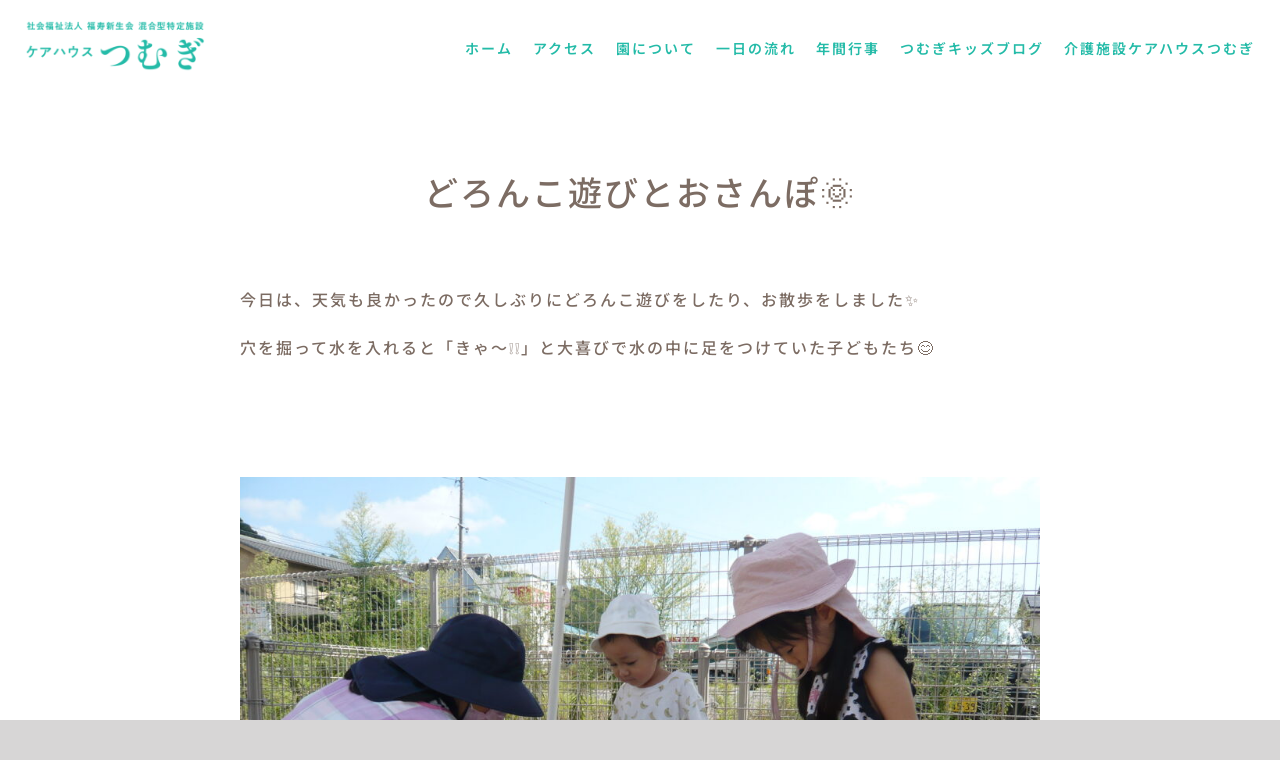

--- FILE ---
content_type: text/html; charset=UTF-8
request_url: https://fukujyu-shinseikai.com/2021/09/10/%E3%81%A9%E3%82%8D%E3%82%93%E3%81%93%E9%81%8A%E3%81%B3%E3%81%A8%E3%81%8A%E3%81%95%E3%82%93%E3%81%BD%F0%9F%8C%9E/
body_size: 17327
content:
<!DOCTYPE html>
<html class="avada-html-layout-wide avada-html-header-position-top" lang="ja" prefix="og: http://ogp.me/ns# fb: http://ogp.me/ns/fb#">
<head>
	<meta http-equiv="X-UA-Compatible" content="IE=edge" />
	<meta http-equiv="Content-Type" content="text/html; charset=utf-8"/>
	<meta name="viewport" content="width=device-width, initial-scale=1" />
	<meta name='robots' content='index, follow, max-image-preview:large, max-snippet:-1, max-video-preview:-1' />

	<!-- This site is optimized with the Yoast SEO plugin v26.7 - https://yoast.com/wordpress/plugins/seo/ -->
	<title>どろんこ遊びとおさんぽ&#x1f31e; | 井原市の介護施設ケアハウスつむぎ</title>
	<link rel="canonical" href="https://fukujyu-shinseikai.com/2021/09/10/どろんこ遊びとおさんぽ🌞/" />
	<meta property="og:locale" content="ja_JP" />
	<meta property="og:type" content="article" />
	<meta property="og:title" content="どろんこ遊びとおさんぽ&#x1f31e; | 井原市の介護施設ケアハウスつむぎ" />
	<meta property="og:url" content="https://fukujyu-shinseikai.com/2021/09/10/どろんこ遊びとおさんぽ🌞/" />
	<meta property="og:site_name" content="井原市の介護施設ケアハウスつむぎ" />
	<meta property="article:published_time" content="2021-09-10T04:35:08+00:00" />
	<meta property="article:modified_time" content="2021-09-10T04:36:09+00:00" />
	<meta property="og:image" content="https://fukujyu-shinseikai.com/wp/wp-content/uploads/2021/09/P1090039-1-scaled.jpg" />
	<meta property="og:image:width" content="2560" />
	<meta property="og:image:height" content="1920" />
	<meta property="og:image:type" content="image/jpeg" />
	<meta name="author" content="ツムギ" />
	<meta name="twitter:card" content="summary_large_image" />
	<meta name="twitter:label1" content="執筆者" />
	<meta name="twitter:data1" content="ツムギ" />
	<script type="application/ld+json" class="yoast-schema-graph">{"@context":"https://schema.org","@graph":[{"@type":["Article","BlogPosting"],"@id":"https://fukujyu-shinseikai.com/2021/09/10/%e3%81%a9%e3%82%8d%e3%82%93%e3%81%93%e9%81%8a%e3%81%b3%e3%81%a8%e3%81%8a%e3%81%95%e3%82%93%e3%81%bd%f0%9f%8c%9e/#article","isPartOf":{"@id":"https://fukujyu-shinseikai.com/2021/09/10/%e3%81%a9%e3%82%8d%e3%82%93%e3%81%93%e9%81%8a%e3%81%b3%e3%81%a8%e3%81%8a%e3%81%95%e3%82%93%e3%81%bd%f0%9f%8c%9e/"},"author":{"name":"ツムギ","@id":"https://fukujyu-shinseikai.com/#/schema/person/288377b22a551e6bde00a7cd871b3254"},"headline":"どろんこ遊びとおさんぽ&#x1f31e;","datePublished":"2021-09-10T04:35:08+00:00","dateModified":"2021-09-10T04:36:09+00:00","mainEntityOfPage":{"@id":"https://fukujyu-shinseikai.com/2021/09/10/%e3%81%a9%e3%82%8d%e3%82%93%e3%81%93%e9%81%8a%e3%81%b3%e3%81%a8%e3%81%8a%e3%81%95%e3%82%93%e3%81%bd%f0%9f%8c%9e/"},"wordCount":40,"publisher":{"@id":"https://fukujyu-shinseikai.com/#organization"},"image":{"@id":"https://fukujyu-shinseikai.com/2021/09/10/%e3%81%a9%e3%82%8d%e3%82%93%e3%81%93%e9%81%8a%e3%81%b3%e3%81%a8%e3%81%8a%e3%81%95%e3%82%93%e3%81%bd%f0%9f%8c%9e/#primaryimage"},"thumbnailUrl":"https://fukujyu-shinseikai.com/wp/wp-content/uploads/2021/09/P1090039-1-scaled.jpg","articleSection":["つむぎキッズ"],"inLanguage":"ja"},{"@type":"WebPage","@id":"https://fukujyu-shinseikai.com/2021/09/10/%e3%81%a9%e3%82%8d%e3%82%93%e3%81%93%e9%81%8a%e3%81%b3%e3%81%a8%e3%81%8a%e3%81%95%e3%82%93%e3%81%bd%f0%9f%8c%9e/","url":"https://fukujyu-shinseikai.com/2021/09/10/%e3%81%a9%e3%82%8d%e3%82%93%e3%81%93%e9%81%8a%e3%81%b3%e3%81%a8%e3%81%8a%e3%81%95%e3%82%93%e3%81%bd%f0%9f%8c%9e/","name":"どろんこ遊びとおさんぽ&#x1f31e; | 井原市の介護施設ケアハウスつむぎ","isPartOf":{"@id":"https://fukujyu-shinseikai.com/#website"},"primaryImageOfPage":{"@id":"https://fukujyu-shinseikai.com/2021/09/10/%e3%81%a9%e3%82%8d%e3%82%93%e3%81%93%e9%81%8a%e3%81%b3%e3%81%a8%e3%81%8a%e3%81%95%e3%82%93%e3%81%bd%f0%9f%8c%9e/#primaryimage"},"image":{"@id":"https://fukujyu-shinseikai.com/2021/09/10/%e3%81%a9%e3%82%8d%e3%82%93%e3%81%93%e9%81%8a%e3%81%b3%e3%81%a8%e3%81%8a%e3%81%95%e3%82%93%e3%81%bd%f0%9f%8c%9e/#primaryimage"},"thumbnailUrl":"https://fukujyu-shinseikai.com/wp/wp-content/uploads/2021/09/P1090039-1-scaled.jpg","datePublished":"2021-09-10T04:35:08+00:00","dateModified":"2021-09-10T04:36:09+00:00","breadcrumb":{"@id":"https://fukujyu-shinseikai.com/2021/09/10/%e3%81%a9%e3%82%8d%e3%82%93%e3%81%93%e9%81%8a%e3%81%b3%e3%81%a8%e3%81%8a%e3%81%95%e3%82%93%e3%81%bd%f0%9f%8c%9e/#breadcrumb"},"inLanguage":"ja","potentialAction":[{"@type":"ReadAction","target":["https://fukujyu-shinseikai.com/2021/09/10/%e3%81%a9%e3%82%8d%e3%82%93%e3%81%93%e9%81%8a%e3%81%b3%e3%81%a8%e3%81%8a%e3%81%95%e3%82%93%e3%81%bd%f0%9f%8c%9e/"]}]},{"@type":"ImageObject","inLanguage":"ja","@id":"https://fukujyu-shinseikai.com/2021/09/10/%e3%81%a9%e3%82%8d%e3%82%93%e3%81%93%e9%81%8a%e3%81%b3%e3%81%a8%e3%81%8a%e3%81%95%e3%82%93%e3%81%bd%f0%9f%8c%9e/#primaryimage","url":"https://fukujyu-shinseikai.com/wp/wp-content/uploads/2021/09/P1090039-1-scaled.jpg","contentUrl":"https://fukujyu-shinseikai.com/wp/wp-content/uploads/2021/09/P1090039-1-scaled.jpg","width":2560,"height":1920},{"@type":"BreadcrumbList","@id":"https://fukujyu-shinseikai.com/2021/09/10/%e3%81%a9%e3%82%8d%e3%82%93%e3%81%93%e9%81%8a%e3%81%b3%e3%81%a8%e3%81%8a%e3%81%95%e3%82%93%e3%81%bd%f0%9f%8c%9e/#breadcrumb","itemListElement":[{"@type":"ListItem","position":1,"name":"ホーム","item":"https://fukujyu-shinseikai.com/"},{"@type":"ListItem","position":2,"name":"どろんこ遊びとおさんぽ&#x1f31e;"}]},{"@type":"WebSite","@id":"https://fukujyu-shinseikai.com/#website","url":"https://fukujyu-shinseikai.com/","name":"井原市の介護施設ケアハウスつむぎ","description":"ケアハウスつむぎは、井原市の介護施設です。自立の方から要介護5の方までご入居が可能な、混合型特定施設入居者生活介護事業所です。","publisher":{"@id":"https://fukujyu-shinseikai.com/#organization"},"alternateName":"ケアハウスつむぎ","potentialAction":[{"@type":"SearchAction","target":{"@type":"EntryPoint","urlTemplate":"https://fukujyu-shinseikai.com/?s={search_term_string}"},"query-input":{"@type":"PropertyValueSpecification","valueRequired":true,"valueName":"search_term_string"}}],"inLanguage":"ja"},{"@type":"Organization","@id":"https://fukujyu-shinseikai.com/#organization","name":"ケアハウスつむぎ","alternateName":"社会福祉法人　福寿新生会","url":"https://fukujyu-shinseikai.com/","logo":{"@type":"ImageObject","inLanguage":"ja","@id":"https://fukujyu-shinseikai.com/#/schema/logo/image/","url":"https://fukujyu-shinseikai.com/wp/wp-content/uploads/2023/10/tsumugi_cpi.png","contentUrl":"https://fukujyu-shinseikai.com/wp/wp-content/uploads/2023/10/tsumugi_cpi.png","width":380,"height":110,"caption":"ケアハウスつむぎ"},"image":{"@id":"https://fukujyu-shinseikai.com/#/schema/logo/image/"}},{"@type":"Person","@id":"https://fukujyu-shinseikai.com/#/schema/person/288377b22a551e6bde00a7cd871b3254","name":"ツムギ","image":{"@type":"ImageObject","inLanguage":"ja","@id":"https://fukujyu-shinseikai.com/#/schema/person/image/","url":"https://secure.gravatar.com/avatar/623e7e95563b8a5b366e6096134dc9a551ae4c84aa0bb199e373d3a08f4b8d7d?s=96&d=mm&r=g","contentUrl":"https://secure.gravatar.com/avatar/623e7e95563b8a5b366e6096134dc9a551ae4c84aa0bb199e373d3a08f4b8d7d?s=96&d=mm&r=g","caption":"ツムギ"}}]}</script>
	<!-- / Yoast SEO plugin. -->


<link rel='dns-prefetch' href='//www.googletagmanager.com' />
<link rel="alternate" type="application/rss+xml" title="井原市の介護施設ケアハウスつむぎ &raquo; フィード" href="https://fukujyu-shinseikai.com/feed/" />
<link rel="alternate" type="application/rss+xml" title="井原市の介護施設ケアハウスつむぎ &raquo; コメントフィード" href="https://fukujyu-shinseikai.com/comments/feed/" />
					<link rel="shortcut icon" href="https://fukujyu-shinseikai.com/wp/wp-content/uploads/2021/05/favicon.ico" type="image/x-icon" />
		
		
		
				<link rel="alternate" type="application/rss+xml" title="井原市の介護施設ケアハウスつむぎ &raquo; どろんこ遊びとおさんぽ&#x1f31e; のコメントのフィード" href="https://fukujyu-shinseikai.com/2021/09/10/%e3%81%a9%e3%82%8d%e3%82%93%e3%81%93%e9%81%8a%e3%81%b3%e3%81%a8%e3%81%8a%e3%81%95%e3%82%93%e3%81%bd%f0%9f%8c%9e/feed/" />
<link rel="alternate" title="oEmbed (JSON)" type="application/json+oembed" href="https://fukujyu-shinseikai.com/wp-json/oembed/1.0/embed?url=https%3A%2F%2Ffukujyu-shinseikai.com%2F2021%2F09%2F10%2F%25e3%2581%25a9%25e3%2582%258d%25e3%2582%2593%25e3%2581%2593%25e9%2581%258a%25e3%2581%25b3%25e3%2581%25a8%25e3%2581%258a%25e3%2581%2595%25e3%2582%2593%25e3%2581%25bd%25f0%259f%258c%259e%2F" />
<link rel="alternate" title="oEmbed (XML)" type="text/xml+oembed" href="https://fukujyu-shinseikai.com/wp-json/oembed/1.0/embed?url=https%3A%2F%2Ffukujyu-shinseikai.com%2F2021%2F09%2F10%2F%25e3%2581%25a9%25e3%2582%258d%25e3%2582%2593%25e3%2581%2593%25e9%2581%258a%25e3%2581%25b3%25e3%2581%25a8%25e3%2581%258a%25e3%2581%2595%25e3%2582%2593%25e3%2581%25bd%25f0%259f%258c%259e%2F&#038;format=xml" />
					<meta name="description" content="今日は、天気も良かったので久しぶりにどろんこ遊びをしたり、お散歩をしました&#x2728;

穴を掘って水を入れると「きゃ～&#x2755;&#x2755;」と大喜びで水の中に足をつけていた子どもたち&#x1f60a;

&nbsp;

&nbsp;



&nbsp;

慣れてくるとだんだんとダイナミックになり、バシャバシャバシャと足踏みをして楽しんでいました&#x1f31f;



&nbsp;

砂をどんどん足の上に見えなくなるぐらいまでかけていき、砂風呂のように遊ぶ子も&#x1f60a;

「見えなくなった～！どんどんかけて～！」ととても嬉しそうでした&#x1f3b5;



&nbsp;



&nbsp;

トンネルを一生懸命掘ったり、水たまりの中におしりをつけて「冷たいっ&#x2755;&#x2755;」と言ったりどの子も楽しそうに遊ぶことができました&#x1f929;





&nbsp;

どろんこ遊びのほかに、いちごぐみのお友達は、お散歩を楽しみました&#x1f3b5;

歩けることがどんどん上手になり、『いっちに　いっちに』と靴をはいて歩き、いろいろなものに興味をもって探索しています&#x2728;"/>
				
		<meta property="og:locale" content="ja_JP"/>
		<meta property="og:type" content="article"/>
		<meta property="og:site_name" content="井原市の介護施設ケアハウスつむぎ"/>
		<meta property="og:title" content="どろんこ遊びとおさんぽ&#x1f31e; | 井原市の介護施設ケアハウスつむぎ"/>
				<meta property="og:description" content="今日は、天気も良かったので久しぶりにどろんこ遊びをしたり、お散歩をしました&#x2728;

穴を掘って水を入れると「きゃ～&#x2755;&#x2755;」と大喜びで水の中に足をつけていた子どもたち&#x1f60a;

&nbsp;

&nbsp;



&nbsp;

慣れてくるとだんだんとダイナミックになり、バシャバシャバシャと足踏みをして楽しんでいました&#x1f31f;



&nbsp;

砂をどんどん足の上に見えなくなるぐらいまでかけていき、砂風呂のように遊ぶ子も&#x1f60a;

「見えなくなった～！どんどんかけて～！」ととても嬉しそうでした&#x1f3b5;



&nbsp;



&nbsp;

トンネルを一生懸命掘ったり、水たまりの中におしりをつけて「冷たいっ&#x2755;&#x2755;」と言ったりどの子も楽しそうに遊ぶことができました&#x1f929;





&nbsp;

どろんこ遊びのほかに、いちごぐみのお友達は、お散歩を楽しみました&#x1f3b5;

歩けることがどんどん上手になり、『いっちに　いっちに』と靴をはいて歩き、いろいろなものに興味をもって探索しています&#x2728;"/>
				<meta property="og:url" content="https://fukujyu-shinseikai.com/2021/09/10/%e3%81%a9%e3%82%8d%e3%82%93%e3%81%93%e9%81%8a%e3%81%b3%e3%81%a8%e3%81%8a%e3%81%95%e3%82%93%e3%81%bd%f0%9f%8c%9e/"/>
										<meta property="article:published_time" content="2021-09-10T04:35:08+09:00"/>
							<meta property="article:modified_time" content="2021-09-10T04:36:09+09:00"/>
								<meta name="author" content="ツムギ"/>
								<meta property="og:image" content="https://fukujyu-shinseikai.com/wp/wp-content/uploads/2021/09/P1090039-1-scaled.jpg"/>
		<meta property="og:image:width" content="2560"/>
		<meta property="og:image:height" content="1920"/>
		<meta property="og:image:type" content="image/jpeg"/>
				<style id='wp-img-auto-sizes-contain-inline-css' type='text/css'>
img:is([sizes=auto i],[sizes^="auto," i]){contain-intrinsic-size:3000px 1500px}
/*# sourceURL=wp-img-auto-sizes-contain-inline-css */
</style>
<style id='wp-emoji-styles-inline-css' type='text/css'>

	img.wp-smiley, img.emoji {
		display: inline !important;
		border: none !important;
		box-shadow: none !important;
		height: 1em !important;
		width: 1em !important;
		margin: 0 0.07em !important;
		vertical-align: -0.1em !important;
		background: none !important;
		padding: 0 !important;
	}
/*# sourceURL=wp-emoji-styles-inline-css */
</style>
<link rel='stylesheet' id='whats-new-style-css' href='https://fukujyu-shinseikai.com/wp/wp-content/plugins/whats-new-genarator/whats-new.css?ver=2.0.2' type='text/css' media='all' />
<link rel='stylesheet' id='tablepress-default-css' href='https://fukujyu-shinseikai.com/wp/wp-content/tablepress-combined.min.css?ver=120' type='text/css' media='all' />
<link rel='stylesheet' id='fusion-dynamic-css-css' href='https://fukujyu-shinseikai.com/wp/wp-content/uploads/fusion-styles/cfe06c558e5a8d7287497b42c0a86ee5.min.css?ver=3.11.15' type='text/css' media='all' />
<script type="text/javascript" src="https://fukujyu-shinseikai.com/wp/wp-includes/js/jquery/jquery.min.js?ver=3.7.1" id="jquery-core-js"></script>
<script type="text/javascript" src="https://fukujyu-shinseikai.com/wp/wp-includes/js/jquery/jquery-migrate.min.js?ver=3.4.1" id="jquery-migrate-js"></script>
<script type="text/javascript" src="https://fukujyu-shinseikai.com/wp/wp-content/plugins/revslider/public/assets/js/rbtools.min.js?ver=6.6.16" async id="tp-tools-js"></script>
<script type="text/javascript" src="https://fukujyu-shinseikai.com/wp/wp-content/plugins/revslider/public/assets/js/rs6.min.js?ver=6.6.16" async id="revmin-js"></script>

<!-- Site Kit によって追加された Google タグ（gtag.js）スニペット -->
<!-- Google アナリティクス スニペット (Site Kit が追加) -->
<script type="text/javascript" src="https://www.googletagmanager.com/gtag/js?id=G-4J1HGCT8DT" id="google_gtagjs-js" async></script>
<script type="text/javascript" id="google_gtagjs-js-after">
/* <![CDATA[ */
window.dataLayer = window.dataLayer || [];function gtag(){dataLayer.push(arguments);}
gtag("set","linker",{"domains":["fukujyu-shinseikai.com"]});
gtag("js", new Date());
gtag("set", "developer_id.dZTNiMT", true);
gtag("config", "G-4J1HGCT8DT");
//# sourceURL=google_gtagjs-js-after
/* ]]> */
</script>
<link rel="https://api.w.org/" href="https://fukujyu-shinseikai.com/wp-json/" /><link rel="alternate" title="JSON" type="application/json" href="https://fukujyu-shinseikai.com/wp-json/wp/v2/posts/10191" /><link rel="EditURI" type="application/rsd+xml" title="RSD" href="https://fukujyu-shinseikai.com/wp/xmlrpc.php?rsd" />
<meta name="generator" content="WordPress 6.9" />
<link rel='shortlink' href='https://fukujyu-shinseikai.com/?p=10191' />
<meta name="generator" content="Site Kit by Google 1.168.0" /><style type="text/css" id="css-fb-visibility">@media screen and (max-width: 640px){.fusion-no-small-visibility{display:none !important;}body .sm-text-align-center{text-align:center !important;}body .sm-text-align-left{text-align:left !important;}body .sm-text-align-right{text-align:right !important;}body .sm-flex-align-center{justify-content:center !important;}body .sm-flex-align-flex-start{justify-content:flex-start !important;}body .sm-flex-align-flex-end{justify-content:flex-end !important;}body .sm-mx-auto{margin-left:auto !important;margin-right:auto !important;}body .sm-ml-auto{margin-left:auto !important;}body .sm-mr-auto{margin-right:auto !important;}body .fusion-absolute-position-small{position:absolute;top:auto;width:100%;}.awb-sticky.awb-sticky-small{ position: sticky; top: var(--awb-sticky-offset,0); }}@media screen and (min-width: 641px) and (max-width: 1024px){.fusion-no-medium-visibility{display:none !important;}body .md-text-align-center{text-align:center !important;}body .md-text-align-left{text-align:left !important;}body .md-text-align-right{text-align:right !important;}body .md-flex-align-center{justify-content:center !important;}body .md-flex-align-flex-start{justify-content:flex-start !important;}body .md-flex-align-flex-end{justify-content:flex-end !important;}body .md-mx-auto{margin-left:auto !important;margin-right:auto !important;}body .md-ml-auto{margin-left:auto !important;}body .md-mr-auto{margin-right:auto !important;}body .fusion-absolute-position-medium{position:absolute;top:auto;width:100%;}.awb-sticky.awb-sticky-medium{ position: sticky; top: var(--awb-sticky-offset,0); }}@media screen and (min-width: 1025px){.fusion-no-large-visibility{display:none !important;}body .lg-text-align-center{text-align:center !important;}body .lg-text-align-left{text-align:left !important;}body .lg-text-align-right{text-align:right !important;}body .lg-flex-align-center{justify-content:center !important;}body .lg-flex-align-flex-start{justify-content:flex-start !important;}body .lg-flex-align-flex-end{justify-content:flex-end !important;}body .lg-mx-auto{margin-left:auto !important;margin-right:auto !important;}body .lg-ml-auto{margin-left:auto !important;}body .lg-mr-auto{margin-right:auto !important;}body .fusion-absolute-position-large{position:absolute;top:auto;width:100%;}.awb-sticky.awb-sticky-large{ position: sticky; top: var(--awb-sticky-offset,0); }}</style><meta name="generator" content="Powered by Slider Revolution 6.6.16 - responsive, Mobile-Friendly Slider Plugin for WordPress with comfortable drag and drop interface." />
<script>function setREVStartSize(e){
			//window.requestAnimationFrame(function() {
				window.RSIW = window.RSIW===undefined ? window.innerWidth : window.RSIW;
				window.RSIH = window.RSIH===undefined ? window.innerHeight : window.RSIH;
				try {
					var pw = document.getElementById(e.c).parentNode.offsetWidth,
						newh;
					pw = pw===0 || isNaN(pw) || (e.l=="fullwidth" || e.layout=="fullwidth") ? window.RSIW : pw;
					e.tabw = e.tabw===undefined ? 0 : parseInt(e.tabw);
					e.thumbw = e.thumbw===undefined ? 0 : parseInt(e.thumbw);
					e.tabh = e.tabh===undefined ? 0 : parseInt(e.tabh);
					e.thumbh = e.thumbh===undefined ? 0 : parseInt(e.thumbh);
					e.tabhide = e.tabhide===undefined ? 0 : parseInt(e.tabhide);
					e.thumbhide = e.thumbhide===undefined ? 0 : parseInt(e.thumbhide);
					e.mh = e.mh===undefined || e.mh=="" || e.mh==="auto" ? 0 : parseInt(e.mh,0);
					if(e.layout==="fullscreen" || e.l==="fullscreen")
						newh = Math.max(e.mh,window.RSIH);
					else{
						e.gw = Array.isArray(e.gw) ? e.gw : [e.gw];
						for (var i in e.rl) if (e.gw[i]===undefined || e.gw[i]===0) e.gw[i] = e.gw[i-1];
						e.gh = e.el===undefined || e.el==="" || (Array.isArray(e.el) && e.el.length==0)? e.gh : e.el;
						e.gh = Array.isArray(e.gh) ? e.gh : [e.gh];
						for (var i in e.rl) if (e.gh[i]===undefined || e.gh[i]===0) e.gh[i] = e.gh[i-1];
											
						var nl = new Array(e.rl.length),
							ix = 0,
							sl;
						e.tabw = e.tabhide>=pw ? 0 : e.tabw;
						e.thumbw = e.thumbhide>=pw ? 0 : e.thumbw;
						e.tabh = e.tabhide>=pw ? 0 : e.tabh;
						e.thumbh = e.thumbhide>=pw ? 0 : e.thumbh;
						for (var i in e.rl) nl[i] = e.rl[i]<window.RSIW ? 0 : e.rl[i];
						sl = nl[0];
						for (var i in nl) if (sl>nl[i] && nl[i]>0) { sl = nl[i]; ix=i;}
						var m = pw>(e.gw[ix]+e.tabw+e.thumbw) ? 1 : (pw-(e.tabw+e.thumbw)) / (e.gw[ix]);
						newh =  (e.gh[ix] * m) + (e.tabh + e.thumbh);
					}
					var el = document.getElementById(e.c);
					if (el!==null && el) el.style.height = newh+"px";
					el = document.getElementById(e.c+"_wrapper");
					if (el!==null && el) {
						el.style.height = newh+"px";
						el.style.display = "block";
					}
				} catch(e){
					console.log("Failure at Presize of Slider:" + e)
				}
			//});
		  };</script>
		<script type="text/javascript">
			var doc = document.documentElement;
			doc.setAttribute( 'data-useragent', navigator.userAgent );
		</script>
		
	<style id='global-styles-inline-css' type='text/css'>
:root{--wp--preset--aspect-ratio--square: 1;--wp--preset--aspect-ratio--4-3: 4/3;--wp--preset--aspect-ratio--3-4: 3/4;--wp--preset--aspect-ratio--3-2: 3/2;--wp--preset--aspect-ratio--2-3: 2/3;--wp--preset--aspect-ratio--16-9: 16/9;--wp--preset--aspect-ratio--9-16: 9/16;--wp--preset--color--black: #000000;--wp--preset--color--cyan-bluish-gray: #abb8c3;--wp--preset--color--white: #ffffff;--wp--preset--color--pale-pink: #f78da7;--wp--preset--color--vivid-red: #cf2e2e;--wp--preset--color--luminous-vivid-orange: #ff6900;--wp--preset--color--luminous-vivid-amber: #fcb900;--wp--preset--color--light-green-cyan: #7bdcb5;--wp--preset--color--vivid-green-cyan: #00d084;--wp--preset--color--pale-cyan-blue: #8ed1fc;--wp--preset--color--vivid-cyan-blue: #0693e3;--wp--preset--color--vivid-purple: #9b51e0;--wp--preset--color--awb-color-1: #ffffff;--wp--preset--color--awb-color-2: #f6f6f6;--wp--preset--color--awb-color-3: #ebeaea;--wp--preset--color--awb-color-4: #e0dede;--wp--preset--color--awb-color-5: #747474;--wp--preset--color--awb-color-6: #cd517d;--wp--preset--color--awb-color-7: #7c6c63;--wp--preset--color--awb-color-8: #333333;--wp--preset--color--awb-color-custom-10: #65bc7b;--wp--preset--color--awb-color-custom-11: #000000;--wp--preset--color--awb-color-custom-12: rgba(235,234,234,0.8);--wp--preset--color--awb-color-custom-13: #6bc8f2;--wp--preset--color--awb-color-custom-14: #e8e8e8;--wp--preset--color--awb-color-custom-15: #bebdbd;--wp--preset--color--awb-color-custom-16: #dddddd;--wp--preset--color--awb-color-custom-17: #bfbfbf;--wp--preset--color--awb-color-custom-18: #f9f9f9;--wp--preset--gradient--vivid-cyan-blue-to-vivid-purple: linear-gradient(135deg,rgb(6,147,227) 0%,rgb(155,81,224) 100%);--wp--preset--gradient--light-green-cyan-to-vivid-green-cyan: linear-gradient(135deg,rgb(122,220,180) 0%,rgb(0,208,130) 100%);--wp--preset--gradient--luminous-vivid-amber-to-luminous-vivid-orange: linear-gradient(135deg,rgb(252,185,0) 0%,rgb(255,105,0) 100%);--wp--preset--gradient--luminous-vivid-orange-to-vivid-red: linear-gradient(135deg,rgb(255,105,0) 0%,rgb(207,46,46) 100%);--wp--preset--gradient--very-light-gray-to-cyan-bluish-gray: linear-gradient(135deg,rgb(238,238,238) 0%,rgb(169,184,195) 100%);--wp--preset--gradient--cool-to-warm-spectrum: linear-gradient(135deg,rgb(74,234,220) 0%,rgb(151,120,209) 20%,rgb(207,42,186) 40%,rgb(238,44,130) 60%,rgb(251,105,98) 80%,rgb(254,248,76) 100%);--wp--preset--gradient--blush-light-purple: linear-gradient(135deg,rgb(255,206,236) 0%,rgb(152,150,240) 100%);--wp--preset--gradient--blush-bordeaux: linear-gradient(135deg,rgb(254,205,165) 0%,rgb(254,45,45) 50%,rgb(107,0,62) 100%);--wp--preset--gradient--luminous-dusk: linear-gradient(135deg,rgb(255,203,112) 0%,rgb(199,81,192) 50%,rgb(65,88,208) 100%);--wp--preset--gradient--pale-ocean: linear-gradient(135deg,rgb(255,245,203) 0%,rgb(182,227,212) 50%,rgb(51,167,181) 100%);--wp--preset--gradient--electric-grass: linear-gradient(135deg,rgb(202,248,128) 0%,rgb(113,206,126) 100%);--wp--preset--gradient--midnight: linear-gradient(135deg,rgb(2,3,129) 0%,rgb(40,116,252) 100%);--wp--preset--font-size--small: 12px;--wp--preset--font-size--medium: 20px;--wp--preset--font-size--large: 24px;--wp--preset--font-size--x-large: 42px;--wp--preset--font-size--normal: 16px;--wp--preset--font-size--xlarge: 32px;--wp--preset--font-size--huge: 48px;--wp--preset--spacing--20: 0.44rem;--wp--preset--spacing--30: 0.67rem;--wp--preset--spacing--40: 1rem;--wp--preset--spacing--50: 1.5rem;--wp--preset--spacing--60: 2.25rem;--wp--preset--spacing--70: 3.38rem;--wp--preset--spacing--80: 5.06rem;--wp--preset--shadow--natural: 6px 6px 9px rgba(0, 0, 0, 0.2);--wp--preset--shadow--deep: 12px 12px 50px rgba(0, 0, 0, 0.4);--wp--preset--shadow--sharp: 6px 6px 0px rgba(0, 0, 0, 0.2);--wp--preset--shadow--outlined: 6px 6px 0px -3px rgb(255, 255, 255), 6px 6px rgb(0, 0, 0);--wp--preset--shadow--crisp: 6px 6px 0px rgb(0, 0, 0);}:where(.is-layout-flex){gap: 0.5em;}:where(.is-layout-grid){gap: 0.5em;}body .is-layout-flex{display: flex;}.is-layout-flex{flex-wrap: wrap;align-items: center;}.is-layout-flex > :is(*, div){margin: 0;}body .is-layout-grid{display: grid;}.is-layout-grid > :is(*, div){margin: 0;}:where(.wp-block-columns.is-layout-flex){gap: 2em;}:where(.wp-block-columns.is-layout-grid){gap: 2em;}:where(.wp-block-post-template.is-layout-flex){gap: 1.25em;}:where(.wp-block-post-template.is-layout-grid){gap: 1.25em;}.has-black-color{color: var(--wp--preset--color--black) !important;}.has-cyan-bluish-gray-color{color: var(--wp--preset--color--cyan-bluish-gray) !important;}.has-white-color{color: var(--wp--preset--color--white) !important;}.has-pale-pink-color{color: var(--wp--preset--color--pale-pink) !important;}.has-vivid-red-color{color: var(--wp--preset--color--vivid-red) !important;}.has-luminous-vivid-orange-color{color: var(--wp--preset--color--luminous-vivid-orange) !important;}.has-luminous-vivid-amber-color{color: var(--wp--preset--color--luminous-vivid-amber) !important;}.has-light-green-cyan-color{color: var(--wp--preset--color--light-green-cyan) !important;}.has-vivid-green-cyan-color{color: var(--wp--preset--color--vivid-green-cyan) !important;}.has-pale-cyan-blue-color{color: var(--wp--preset--color--pale-cyan-blue) !important;}.has-vivid-cyan-blue-color{color: var(--wp--preset--color--vivid-cyan-blue) !important;}.has-vivid-purple-color{color: var(--wp--preset--color--vivid-purple) !important;}.has-black-background-color{background-color: var(--wp--preset--color--black) !important;}.has-cyan-bluish-gray-background-color{background-color: var(--wp--preset--color--cyan-bluish-gray) !important;}.has-white-background-color{background-color: var(--wp--preset--color--white) !important;}.has-pale-pink-background-color{background-color: var(--wp--preset--color--pale-pink) !important;}.has-vivid-red-background-color{background-color: var(--wp--preset--color--vivid-red) !important;}.has-luminous-vivid-orange-background-color{background-color: var(--wp--preset--color--luminous-vivid-orange) !important;}.has-luminous-vivid-amber-background-color{background-color: var(--wp--preset--color--luminous-vivid-amber) !important;}.has-light-green-cyan-background-color{background-color: var(--wp--preset--color--light-green-cyan) !important;}.has-vivid-green-cyan-background-color{background-color: var(--wp--preset--color--vivid-green-cyan) !important;}.has-pale-cyan-blue-background-color{background-color: var(--wp--preset--color--pale-cyan-blue) !important;}.has-vivid-cyan-blue-background-color{background-color: var(--wp--preset--color--vivid-cyan-blue) !important;}.has-vivid-purple-background-color{background-color: var(--wp--preset--color--vivid-purple) !important;}.has-black-border-color{border-color: var(--wp--preset--color--black) !important;}.has-cyan-bluish-gray-border-color{border-color: var(--wp--preset--color--cyan-bluish-gray) !important;}.has-white-border-color{border-color: var(--wp--preset--color--white) !important;}.has-pale-pink-border-color{border-color: var(--wp--preset--color--pale-pink) !important;}.has-vivid-red-border-color{border-color: var(--wp--preset--color--vivid-red) !important;}.has-luminous-vivid-orange-border-color{border-color: var(--wp--preset--color--luminous-vivid-orange) !important;}.has-luminous-vivid-amber-border-color{border-color: var(--wp--preset--color--luminous-vivid-amber) !important;}.has-light-green-cyan-border-color{border-color: var(--wp--preset--color--light-green-cyan) !important;}.has-vivid-green-cyan-border-color{border-color: var(--wp--preset--color--vivid-green-cyan) !important;}.has-pale-cyan-blue-border-color{border-color: var(--wp--preset--color--pale-cyan-blue) !important;}.has-vivid-cyan-blue-border-color{border-color: var(--wp--preset--color--vivid-cyan-blue) !important;}.has-vivid-purple-border-color{border-color: var(--wp--preset--color--vivid-purple) !important;}.has-vivid-cyan-blue-to-vivid-purple-gradient-background{background: var(--wp--preset--gradient--vivid-cyan-blue-to-vivid-purple) !important;}.has-light-green-cyan-to-vivid-green-cyan-gradient-background{background: var(--wp--preset--gradient--light-green-cyan-to-vivid-green-cyan) !important;}.has-luminous-vivid-amber-to-luminous-vivid-orange-gradient-background{background: var(--wp--preset--gradient--luminous-vivid-amber-to-luminous-vivid-orange) !important;}.has-luminous-vivid-orange-to-vivid-red-gradient-background{background: var(--wp--preset--gradient--luminous-vivid-orange-to-vivid-red) !important;}.has-very-light-gray-to-cyan-bluish-gray-gradient-background{background: var(--wp--preset--gradient--very-light-gray-to-cyan-bluish-gray) !important;}.has-cool-to-warm-spectrum-gradient-background{background: var(--wp--preset--gradient--cool-to-warm-spectrum) !important;}.has-blush-light-purple-gradient-background{background: var(--wp--preset--gradient--blush-light-purple) !important;}.has-blush-bordeaux-gradient-background{background: var(--wp--preset--gradient--blush-bordeaux) !important;}.has-luminous-dusk-gradient-background{background: var(--wp--preset--gradient--luminous-dusk) !important;}.has-pale-ocean-gradient-background{background: var(--wp--preset--gradient--pale-ocean) !important;}.has-electric-grass-gradient-background{background: var(--wp--preset--gradient--electric-grass) !important;}.has-midnight-gradient-background{background: var(--wp--preset--gradient--midnight) !important;}.has-small-font-size{font-size: var(--wp--preset--font-size--small) !important;}.has-medium-font-size{font-size: var(--wp--preset--font-size--medium) !important;}.has-large-font-size{font-size: var(--wp--preset--font-size--large) !important;}.has-x-large-font-size{font-size: var(--wp--preset--font-size--x-large) !important;}
/*# sourceURL=global-styles-inline-css */
</style>
<style id='wp-block-library-inline-css' type='text/css'>
:root{--wp-block-synced-color:#7a00df;--wp-block-synced-color--rgb:122,0,223;--wp-bound-block-color:var(--wp-block-synced-color);--wp-editor-canvas-background:#ddd;--wp-admin-theme-color:#007cba;--wp-admin-theme-color--rgb:0,124,186;--wp-admin-theme-color-darker-10:#006ba1;--wp-admin-theme-color-darker-10--rgb:0,107,160.5;--wp-admin-theme-color-darker-20:#005a87;--wp-admin-theme-color-darker-20--rgb:0,90,135;--wp-admin-border-width-focus:2px}@media (min-resolution:192dpi){:root{--wp-admin-border-width-focus:1.5px}}.wp-element-button{cursor:pointer}:root .has-very-light-gray-background-color{background-color:#eee}:root .has-very-dark-gray-background-color{background-color:#313131}:root .has-very-light-gray-color{color:#eee}:root .has-very-dark-gray-color{color:#313131}:root .has-vivid-green-cyan-to-vivid-cyan-blue-gradient-background{background:linear-gradient(135deg,#00d084,#0693e3)}:root .has-purple-crush-gradient-background{background:linear-gradient(135deg,#34e2e4,#4721fb 50%,#ab1dfe)}:root .has-hazy-dawn-gradient-background{background:linear-gradient(135deg,#faaca8,#dad0ec)}:root .has-subdued-olive-gradient-background{background:linear-gradient(135deg,#fafae1,#67a671)}:root .has-atomic-cream-gradient-background{background:linear-gradient(135deg,#fdd79a,#004a59)}:root .has-nightshade-gradient-background{background:linear-gradient(135deg,#330968,#31cdcf)}:root .has-midnight-gradient-background{background:linear-gradient(135deg,#020381,#2874fc)}:root{--wp--preset--font-size--normal:16px;--wp--preset--font-size--huge:42px}.has-regular-font-size{font-size:1em}.has-larger-font-size{font-size:2.625em}.has-normal-font-size{font-size:var(--wp--preset--font-size--normal)}.has-huge-font-size{font-size:var(--wp--preset--font-size--huge)}.has-text-align-center{text-align:center}.has-text-align-left{text-align:left}.has-text-align-right{text-align:right}.has-fit-text{white-space:nowrap!important}#end-resizable-editor-section{display:none}.aligncenter{clear:both}.items-justified-left{justify-content:flex-start}.items-justified-center{justify-content:center}.items-justified-right{justify-content:flex-end}.items-justified-space-between{justify-content:space-between}.screen-reader-text{border:0;clip-path:inset(50%);height:1px;margin:-1px;overflow:hidden;padding:0;position:absolute;width:1px;word-wrap:normal!important}.screen-reader-text:focus{background-color:#ddd;clip-path:none;color:#444;display:block;font-size:1em;height:auto;left:5px;line-height:normal;padding:15px 23px 14px;text-decoration:none;top:5px;width:auto;z-index:100000}html :where(.has-border-color){border-style:solid}html :where([style*=border-top-color]){border-top-style:solid}html :where([style*=border-right-color]){border-right-style:solid}html :where([style*=border-bottom-color]){border-bottom-style:solid}html :where([style*=border-left-color]){border-left-style:solid}html :where([style*=border-width]){border-style:solid}html :where([style*=border-top-width]){border-top-style:solid}html :where([style*=border-right-width]){border-right-style:solid}html :where([style*=border-bottom-width]){border-bottom-style:solid}html :where([style*=border-left-width]){border-left-style:solid}html :where(img[class*=wp-image-]){height:auto;max-width:100%}:where(figure){margin:0 0 1em}html :where(.is-position-sticky){--wp-admin--admin-bar--position-offset:var(--wp-admin--admin-bar--height,0px)}@media screen and (max-width:600px){html :where(.is-position-sticky){--wp-admin--admin-bar--position-offset:0px}}
/*wp_block_styles_on_demand_placeholder:6976959e65b53*/
/*# sourceURL=wp-block-library-inline-css */
</style>
<style id='wp-block-library-theme-inline-css' type='text/css'>
.wp-block-audio :where(figcaption){color:#555;font-size:13px;text-align:center}.is-dark-theme .wp-block-audio :where(figcaption){color:#ffffffa6}.wp-block-audio{margin:0 0 1em}.wp-block-code{border:1px solid #ccc;border-radius:4px;font-family:Menlo,Consolas,monaco,monospace;padding:.8em 1em}.wp-block-embed :where(figcaption){color:#555;font-size:13px;text-align:center}.is-dark-theme .wp-block-embed :where(figcaption){color:#ffffffa6}.wp-block-embed{margin:0 0 1em}.blocks-gallery-caption{color:#555;font-size:13px;text-align:center}.is-dark-theme .blocks-gallery-caption{color:#ffffffa6}:root :where(.wp-block-image figcaption){color:#555;font-size:13px;text-align:center}.is-dark-theme :root :where(.wp-block-image figcaption){color:#ffffffa6}.wp-block-image{margin:0 0 1em}.wp-block-pullquote{border-bottom:4px solid;border-top:4px solid;color:currentColor;margin-bottom:1.75em}.wp-block-pullquote :where(cite),.wp-block-pullquote :where(footer),.wp-block-pullquote__citation{color:currentColor;font-size:.8125em;font-style:normal;text-transform:uppercase}.wp-block-quote{border-left:.25em solid;margin:0 0 1.75em;padding-left:1em}.wp-block-quote cite,.wp-block-quote footer{color:currentColor;font-size:.8125em;font-style:normal;position:relative}.wp-block-quote:where(.has-text-align-right){border-left:none;border-right:.25em solid;padding-left:0;padding-right:1em}.wp-block-quote:where(.has-text-align-center){border:none;padding-left:0}.wp-block-quote.is-large,.wp-block-quote.is-style-large,.wp-block-quote:where(.is-style-plain){border:none}.wp-block-search .wp-block-search__label{font-weight:700}.wp-block-search__button{border:1px solid #ccc;padding:.375em .625em}:where(.wp-block-group.has-background){padding:1.25em 2.375em}.wp-block-separator.has-css-opacity{opacity:.4}.wp-block-separator{border:none;border-bottom:2px solid;margin-left:auto;margin-right:auto}.wp-block-separator.has-alpha-channel-opacity{opacity:1}.wp-block-separator:not(.is-style-wide):not(.is-style-dots){width:100px}.wp-block-separator.has-background:not(.is-style-dots){border-bottom:none;height:1px}.wp-block-separator.has-background:not(.is-style-wide):not(.is-style-dots){height:2px}.wp-block-table{margin:0 0 1em}.wp-block-table td,.wp-block-table th{word-break:normal}.wp-block-table :where(figcaption){color:#555;font-size:13px;text-align:center}.is-dark-theme .wp-block-table :where(figcaption){color:#ffffffa6}.wp-block-video :where(figcaption){color:#555;font-size:13px;text-align:center}.is-dark-theme .wp-block-video :where(figcaption){color:#ffffffa6}.wp-block-video{margin:0 0 1em}:root :where(.wp-block-template-part.has-background){margin-bottom:0;margin-top:0;padding:1.25em 2.375em}
/*# sourceURL=/wp-includes/css/dist/block-library/theme.min.css */
</style>
<style id='classic-theme-styles-inline-css' type='text/css'>
/*! This file is auto-generated */
.wp-block-button__link{color:#fff;background-color:#32373c;border-radius:9999px;box-shadow:none;text-decoration:none;padding:calc(.667em + 2px) calc(1.333em + 2px);font-size:1.125em}.wp-block-file__button{background:#32373c;color:#fff;text-decoration:none}
/*# sourceURL=/wp-includes/css/classic-themes.min.css */
</style>
<link rel='stylesheet' id='rs-plugin-settings-css' href='https://fukujyu-shinseikai.com/wp/wp-content/plugins/revslider/public/assets/css/rs6.css?ver=6.6.16' type='text/css' media='all' />
<style id='rs-plugin-settings-inline-css' type='text/css'>
#rs-demo-id {}
/*# sourceURL=rs-plugin-settings-inline-css */
</style>
</head>

<body class="wp-singular post-template-default single single-post postid-10191 single-format-standard wp-theme-Avada wp-child-theme-Avada-Child-Theme has-sidebar double-sidebars fusion-image-hovers fusion-pagination-sizing fusion-button_type-flat fusion-button_span-no fusion-button_gradient-linear avada-image-rollover-circle-no avada-image-rollover-yes avada-image-rollover-direction-left fusion-body ltr fusion-sticky-header no-mobile-sticky-header no-mobile-slidingbar fusion-disable-outline fusion-sub-menu-fade mobile-logo-pos-left layout-wide-mode avada-has-boxed-modal-shadow- layout-scroll-offset-full avada-has-zero-margin-offset-top fusion-top-header menu-text-align-center mobile-menu-design-flyout fusion-show-pagination-text fusion-header-layout-v4 avada-responsive avada-footer-fx-none avada-menu-highlight-style-textcolor fusion-search-form-classic fusion-main-menu-search-overlay fusion-avatar-square avada-blog-layout-grid avada-blog-archive-layout-grid avada-header-shadow-no avada-menu-icon-position-left avada-has-mainmenu-dropdown-divider avada-has-header-100-width avada-has-pagetitle-100-width avada-has-100-footer avada-has-breadcrumb-mobile-hidden avada-has-titlebar-content_only avada-has-pagination-width_height avada-flyout-menu-direction-fade avada-ec-views-v1" data-awb-post-id="10191">
		<a class="skip-link screen-reader-text" href="#content">Skip to content</a>

	<div id="boxed-wrapper">
		
		<div id="wrapper" class="fusion-wrapper">
			<div id="home" style="position:relative;top:-1px;"></div>
												<div class="fusion-tb-header"><div class="fusion-fullwidth fullwidth-box fusion-builder-row-1 fusion-flex-container has-pattern-background has-mask-background top_navigation_wrap kids_navi hundred-percent-fullwidth non-hundred-percent-height-scrolling fusion-custom-z-index" style="--link_color: var(--awb-color1);--awb-border-radius-top-left:0px;--awb-border-radius-top-right:0px;--awb-border-radius-bottom-right:0px;--awb-border-radius-bottom-left:0px;--awb-z-index:100;--awb-padding-top:20px;--awb-padding-bottom:20px;--awb-padding-right-small:10px;--awb-padding-left-small:20px;--awb-min-height:98px;--awb-flex-wrap:wrap;" ><div class="fusion-builder-row fusion-row fusion-flex-align-items-flex-start fusion-flex-content-wrap" style="width:104% !important;max-width:104% !important;margin-left: calc(-4% / 2 );margin-right: calc(-4% / 2 );"><div class="fusion-layout-column fusion_builder_column fusion-builder-column-0 fusion_builder_column_1_5 1_5 fusion-flex-column" style="--awb-bg-size:cover;--awb-width-large:20%;--awb-margin-top-large:0px;--awb-spacing-right-large:9.6%;--awb-margin-bottom-large:0px;--awb-spacing-left-large:9.6%;--awb-width-medium:25%;--awb-order-medium:0;--awb-spacing-right-medium:7.68%;--awb-spacing-left-medium:7.68%;--awb-width-small:40%;--awb-order-small:0;--awb-spacing-right-small:4.8%;--awb-spacing-left-small:4.8%;" data-scroll-devices="small-visibility,medium-visibility,large-visibility"><div class="fusion-column-wrapper fusion-column-has-shadow fusion-flex-justify-content-flex-start fusion-content-layout-column"><div class="fusion-image-element " style="--awb-max-width:180px;--awb-caption-title-font-family:var(--h2_typography-font-family);--awb-caption-title-font-weight:var(--h2_typography-font-weight);--awb-caption-title-font-style:var(--h2_typography-font-style);--awb-caption-title-size:var(--h2_typography-font-size);--awb-caption-title-transform:var(--h2_typography-text-transform);--awb-caption-title-line-height:var(--h2_typography-line-height);--awb-caption-title-letter-spacing:var(--h2_typography-letter-spacing);"><span class=" fusion-imageframe imageframe-none imageframe-1 hover-type-none"><a class="fusion-no-lightbox" href="https://fukujyu-shinseikai.com/kids/" target="_self"><img fetchpriority="high" decoding="async" width="760" height="220" alt="ケアハウスつむぎ" src="https://fukujyu-shinseikai.com/wp/wp-content/uploads/2023/10/tsumugi_2_cg.png" class="img-responsive wp-image-20915" srcset="https://fukujyu-shinseikai.com/wp/wp-content/uploads/2023/10/tsumugi_2_cg-200x58.png 200w, https://fukujyu-shinseikai.com/wp/wp-content/uploads/2023/10/tsumugi_2_cg-400x116.png 400w, https://fukujyu-shinseikai.com/wp/wp-content/uploads/2023/10/tsumugi_2_cg-600x174.png 600w, https://fukujyu-shinseikai.com/wp/wp-content/uploads/2023/10/tsumugi_2_cg.png 760w" sizes="(max-width: 1024px) 100vw, (max-width: 640px) 100vw, (max-width: 1919px) 400px,(min-width: 1920px) 20vw" /></a></span></div></div></div><div class="fusion-layout-column fusion_builder_column fusion-builder-column-1 fusion_builder_column_4_5 4_5 fusion-flex-column navi_block" style="--awb-bg-size:cover;--awb-width-large:80%;--awb-margin-top-large:0px;--awb-spacing-right-large:2.4%;--awb-margin-bottom-large:0px;--awb-spacing-left-large:2.4%;--awb-width-medium:75%;--awb-order-medium:0;--awb-spacing-right-medium:2.56%;--awb-spacing-left-medium:2.56%;--awb-width-small:60%;--awb-order-small:0;--awb-spacing-right-small:3.2%;--awb-spacing-left-small:3.2%;" data-scroll-devices="small-visibility,medium-visibility,large-visibility"><div class="fusion-column-wrapper fusion-column-has-shadow fusion-flex-justify-content-flex-end fusion-content-layout-row"><nav class="awb-menu awb-menu_row awb-menu_em-hover mobile-mode-collapse-to-button awb-menu_icons-left awb-menu_dc-yes mobile-trigger-fullwidth-off awb-menu_mobile-toggle awb-menu_indent-left mobile-size-full-absolute loading mega-menu-loading awb-menu_desktop awb-menu_dropdown awb-menu_expand-right awb-menu_transition-fade" style="--awb-font-size:14px;--awb-gap:20px;--awb-color:#24bba8;--awb-active-color:#24bba8;--awb-main-justify-content:flex-start;--awb-mobile-nav-button-align-hor:flex-end;--awb-mobile-nav-items-height:50;--awb-mobile-trigger-font-size:20px;--awb-mobile-trigger-color:#24bba8;--awb-mobile-trigger-background-color:rgba(255,255,255,0);--awb-mobile-justify:flex-start;--awb-mobile-caret-left:auto;--awb-mobile-caret-right:0;--awb-fusion-font-family-typography:&quot;Noto Sans JP&quot;;--awb-fusion-font-style-typography:normal;--awb-fusion-font-weight-typography:600;--awb-fusion-font-family-submenu-typography:inherit;--awb-fusion-font-style-submenu-typography:normal;--awb-fusion-font-weight-submenu-typography:400;--awb-fusion-font-family-mobile-typography:&quot;Noto Sans JP&quot;;--awb-fusion-font-style-mobile-typography:normal;--awb-fusion-font-weight-mobile-typography:600;" aria-label="kids menu" data-breakpoint="1024" data-count="0" data-transition-type="fade" data-transition-time="300" data-expand="right"><button type="button" class="awb-menu__m-toggle awb-menu__m-toggle_no-text" aria-expanded="false" aria-controls="menu-kids-menu"><span class="awb-menu__m-toggle-inner"><span class="collapsed-nav-text"><span class="screen-reader-text">Toggle Navigation</span></span><span class="awb-menu__m-collapse-icon awb-menu__m-collapse-icon_no-text"><span class="awb-menu__m-collapse-icon-open awb-menu__m-collapse-icon-open_no-text fa-bars fas"></span><span class="awb-menu__m-collapse-icon-close awb-menu__m-collapse-icon-close_no-text fa-times fas"></span></span></span></button><ul id="menu-kids-menu" class="fusion-menu awb-menu__main-ul awb-menu__main-ul_row"><li  id="menu-item-1311"  class="menu-item menu-item-type-post_type menu-item-object-page menu-item-1311 awb-menu__li awb-menu__main-li awb-menu__main-li_regular"  data-item-id="1311"><span class="awb-menu__main-background-default awb-menu__main-background-default_fade"></span><span class="awb-menu__main-background-active awb-menu__main-background-active_fade"></span><a  href="https://fukujyu-shinseikai.com/kids/" class="awb-menu__main-a awb-menu__main-a_regular"><span class="menu-text">ホーム</span></a></li><li  id="menu-item-1447"  class="menu-item menu-item-type-post_type menu-item-object-page menu-item-1447 awb-menu__li awb-menu__main-li awb-menu__main-li_regular"  data-item-id="1447"><span class="awb-menu__main-background-default awb-menu__main-background-default_fade"></span><span class="awb-menu__main-background-active awb-menu__main-background-active_fade"></span><a  href="https://fukujyu-shinseikai.com/kidsaccess/" class="awb-menu__main-a awb-menu__main-a_regular"><span class="menu-text">アクセス</span></a></li><li  id="menu-item-1409"  class="menu-item menu-item-type-post_type menu-item-object-page menu-item-1409 awb-menu__li awb-menu__main-li awb-menu__main-li_regular"  data-item-id="1409"><span class="awb-menu__main-background-default awb-menu__main-background-default_fade"></span><span class="awb-menu__main-background-active awb-menu__main-background-active_fade"></span><a  href="https://fukujyu-shinseikai.com/kidsoutline/" class="awb-menu__main-a awb-menu__main-a_regular"><span class="menu-text">園について</span></a></li><li  id="menu-item-1312"  class="menu-item menu-item-type-post_type menu-item-object-page menu-item-1312 awb-menu__li awb-menu__main-li awb-menu__main-li_regular"  data-item-id="1312"><span class="awb-menu__main-background-default awb-menu__main-background-default_fade"></span><span class="awb-menu__main-background-active awb-menu__main-background-active_fade"></span><a  href="https://fukujyu-shinseikai.com/flow/" class="awb-menu__main-a awb-menu__main-a_regular"><span class="menu-text">一日の流れ</span></a></li><li  id="menu-item-1313"  class="menu-item menu-item-type-post_type menu-item-object-page menu-item-1313 awb-menu__li awb-menu__main-li awb-menu__main-li_regular"  data-item-id="1313"><span class="awb-menu__main-background-default awb-menu__main-background-default_fade"></span><span class="awb-menu__main-background-active awb-menu__main-background-active_fade"></span><a  href="https://fukujyu-shinseikai.com/events/" class="awb-menu__main-a awb-menu__main-a_regular"><span class="menu-text">年間行事</span></a></li><li  id="menu-item-1316"  class="menu-item menu-item-type-post_type menu-item-object-page menu-item-1316 awb-menu__li awb-menu__main-li awb-menu__main-li_regular"  data-item-id="1316"><span class="awb-menu__main-background-default awb-menu__main-background-default_fade"></span><span class="awb-menu__main-background-active awb-menu__main-background-active_fade"></span><a  href="https://fukujyu-shinseikai.com/kidsblog/" class="awb-menu__main-a awb-menu__main-a_regular"><span class="menu-text">つむぎキッズブログ</span></a></li><li  id="menu-item-1318"  class="menu-item menu-item-type-post_type menu-item-object-page menu-item-home menu-item-1318 awb-menu__li awb-menu__main-li awb-menu__main-li_regular"  data-item-id="1318"><span class="awb-menu__main-background-default awb-menu__main-background-default_fade"></span><span class="awb-menu__main-background-active awb-menu__main-background-active_fade"></span><a  href="https://fukujyu-shinseikai.com/" class="awb-menu__main-a awb-menu__main-a_regular"><span class="menu-text">介護施設ケアハウスつむぎ</span></a></li></ul></nav></div></div></div></div>
</div>		<div id="sliders-container" class="fusion-slider-visibility">
					</div>
											
			<section class="fusion-page-title-bar fusion-tb-page-title-bar"><div class="fusion-fullwidth fullwidth-box fusion-builder-row-2 fusion-flex-container has-pattern-background has-mask-background content_wrap nonhundred-percent-fullwidth non-hundred-percent-height-scrolling" style="--awb-border-radius-top-left:0px;--awb-border-radius-top-right:0px;--awb-border-radius-bottom-right:0px;--awb-border-radius-bottom-left:0px;--awb-flex-wrap:wrap;" ><div class="fusion-builder-row fusion-row fusion-flex-align-items-flex-start fusion-flex-content-wrap" style="max-width:1144px;margin-left: calc(-4% / 2 );margin-right: calc(-4% / 2 );"><div class="fusion-layout-column fusion_builder_column fusion-builder-column-2 fusion_builder_column_1_1 1_1 fusion-flex-column" style="--awb-bg-size:cover;--awb-width-large:100%;--awb-margin-top-large:0px;--awb-spacing-right-large:1.92%;--awb-margin-bottom-large:0px;--awb-spacing-left-large:1.92%;--awb-width-medium:100%;--awb-order-medium:0;--awb-spacing-right-medium:1.92%;--awb-spacing-left-medium:1.92%;--awb-width-small:100%;--awb-order-small:0;--awb-spacing-right-small:1.92%;--awb-spacing-left-small:1.92%;" data-scroll-devices="small-visibility,medium-visibility,large-visibility"><div class="fusion-column-wrapper fusion-column-has-shadow fusion-flex-justify-content-flex-start fusion-content-layout-column"><div class="fusion-title title fusion-title-1 fusion-sep-none fusion-title-center fusion-title-text fusion-title-size-one" style="--awb-margin-bottom:0px;--awb-margin-bottom-small:0px;"><h1 class="fusion-title-heading title-heading-center" style="margin:0;letter-spacing:1px;">どろんこ遊びとおさんぽ&#x1f31e;</h1></div></div></div></div></div>
</section>
						<main id="main" class="clearfix ">
				<div class="fusion-row" style="">

<section id="content" style="float: left;">
	
					<article id="post-10191" class="post post-10191 type-post status-publish format-standard has-post-thumbnail hentry category-post-kids">
										<span class="entry-title" style="display: none;">どろんこ遊びとおさんぽ&#x1f31e;</span>
			
				
						<div class="post-content">
				<p>今日は、天気も良かったので久しぶりにどろんこ遊びをしたり、お散歩をしました&#x2728;</p>
<p>穴を掘って水を入れると「きゃ～&#x2755;&#x2755;」と大喜びで水の中に足をつけていた子どもたち&#x1f60a;</p>
<p>&nbsp;</p>
<p>&nbsp;</p>
<p><img decoding="async" class="alignnone size-large wp-image-10192" src="https://fukujyu-shinseikai.com/wp/wp-content/uploads/2021/09/P1090039-1024x768.jpg" alt="" width="1024" height="768" srcset="https://fukujyu-shinseikai.com/wp/wp-content/uploads/2021/09/P1090039-200x150.jpg 200w, https://fukujyu-shinseikai.com/wp/wp-content/uploads/2021/09/P1090039-300x225.jpg 300w, https://fukujyu-shinseikai.com/wp/wp-content/uploads/2021/09/P1090039-400x300.jpg 400w, https://fukujyu-shinseikai.com/wp/wp-content/uploads/2021/09/P1090039-600x450.jpg 600w, https://fukujyu-shinseikai.com/wp/wp-content/uploads/2021/09/P1090039-768x576.jpg 768w, https://fukujyu-shinseikai.com/wp/wp-content/uploads/2021/09/P1090039-800x600.jpg 800w, https://fukujyu-shinseikai.com/wp/wp-content/uploads/2021/09/P1090039-1024x768.jpg 1024w, https://fukujyu-shinseikai.com/wp/wp-content/uploads/2021/09/P1090039-1200x900.jpg 1200w, https://fukujyu-shinseikai.com/wp/wp-content/uploads/2021/09/P1090039-1536x1152.jpg 1536w" sizes="(max-width: 1024px) 100vw, 1024px" /></p>
<p>&nbsp;</p>
<p>慣れてくるとだんだんとダイナミックになり、バシャバシャバシャと足踏みをして楽しんでいました&#x1f31f;</p>
<p><img decoding="async" class="alignnone size-large wp-image-10193" src="https://fukujyu-shinseikai.com/wp/wp-content/uploads/2021/09/P1090036-1024x768.jpg" alt="" width="1024" height="768" srcset="https://fukujyu-shinseikai.com/wp/wp-content/uploads/2021/09/P1090036-200x150.jpg 200w, https://fukujyu-shinseikai.com/wp/wp-content/uploads/2021/09/P1090036-300x225.jpg 300w, https://fukujyu-shinseikai.com/wp/wp-content/uploads/2021/09/P1090036-400x300.jpg 400w, https://fukujyu-shinseikai.com/wp/wp-content/uploads/2021/09/P1090036-600x450.jpg 600w, https://fukujyu-shinseikai.com/wp/wp-content/uploads/2021/09/P1090036-768x576.jpg 768w, https://fukujyu-shinseikai.com/wp/wp-content/uploads/2021/09/P1090036-800x600.jpg 800w, https://fukujyu-shinseikai.com/wp/wp-content/uploads/2021/09/P1090036-1024x768.jpg 1024w, https://fukujyu-shinseikai.com/wp/wp-content/uploads/2021/09/P1090036-1200x900.jpg 1200w, https://fukujyu-shinseikai.com/wp/wp-content/uploads/2021/09/P1090036-1536x1152.jpg 1536w" sizes="(max-width: 1024px) 100vw, 1024px" /></p>
<p>&nbsp;</p>
<p>砂をどんどん足の上に見えなくなるぐらいまでかけていき、砂風呂のように遊ぶ子も&#x1f60a;</p>
<p>「見えなくなった～！どんどんかけて～！」ととても嬉しそうでした&#x1f3b5;</p>
<p><img decoding="async" class="alignnone size-large wp-image-10194" src="https://fukujyu-shinseikai.com/wp/wp-content/uploads/2021/09/P1090050-1024x768.jpg" alt="" width="1024" height="768" srcset="https://fukujyu-shinseikai.com/wp/wp-content/uploads/2021/09/P1090050-200x150.jpg 200w, https://fukujyu-shinseikai.com/wp/wp-content/uploads/2021/09/P1090050-300x225.jpg 300w, https://fukujyu-shinseikai.com/wp/wp-content/uploads/2021/09/P1090050-400x300.jpg 400w, https://fukujyu-shinseikai.com/wp/wp-content/uploads/2021/09/P1090050-600x450.jpg 600w, https://fukujyu-shinseikai.com/wp/wp-content/uploads/2021/09/P1090050-768x576.jpg 768w, https://fukujyu-shinseikai.com/wp/wp-content/uploads/2021/09/P1090050-800x600.jpg 800w, https://fukujyu-shinseikai.com/wp/wp-content/uploads/2021/09/P1090050-1024x768.jpg 1024w, https://fukujyu-shinseikai.com/wp/wp-content/uploads/2021/09/P1090050-1200x900.jpg 1200w, https://fukujyu-shinseikai.com/wp/wp-content/uploads/2021/09/P1090050-1536x1152.jpg 1536w" sizes="(max-width: 1024px) 100vw, 1024px" /></p>
<p>&nbsp;</p>
<p><img decoding="async" class="alignnone size-large wp-image-10195" src="https://fukujyu-shinseikai.com/wp/wp-content/uploads/2021/09/P1090051-1024x768.jpg" alt="" width="1024" height="768" srcset="https://fukujyu-shinseikai.com/wp/wp-content/uploads/2021/09/P1090051-200x150.jpg 200w, https://fukujyu-shinseikai.com/wp/wp-content/uploads/2021/09/P1090051-300x225.jpg 300w, https://fukujyu-shinseikai.com/wp/wp-content/uploads/2021/09/P1090051-400x300.jpg 400w, https://fukujyu-shinseikai.com/wp/wp-content/uploads/2021/09/P1090051-600x450.jpg 600w, https://fukujyu-shinseikai.com/wp/wp-content/uploads/2021/09/P1090051-768x576.jpg 768w, https://fukujyu-shinseikai.com/wp/wp-content/uploads/2021/09/P1090051-800x600.jpg 800w, https://fukujyu-shinseikai.com/wp/wp-content/uploads/2021/09/P1090051-1024x768.jpg 1024w, https://fukujyu-shinseikai.com/wp/wp-content/uploads/2021/09/P1090051-1200x900.jpg 1200w, https://fukujyu-shinseikai.com/wp/wp-content/uploads/2021/09/P1090051-1536x1152.jpg 1536w" sizes="(max-width: 1024px) 100vw, 1024px" /></p>
<p>&nbsp;</p>
<p>トンネルを一生懸命掘ったり、水たまりの中におしりをつけて「冷たいっ&#x2755;&#x2755;」と言ったりどの子も楽しそうに遊ぶことができました&#x1f929;</p>
<p><img decoding="async" class="alignnone size-large wp-image-10196" src="https://fukujyu-shinseikai.com/wp/wp-content/uploads/2021/09/P1090049-1024x768.jpg" alt="" width="1024" height="768" srcset="https://fukujyu-shinseikai.com/wp/wp-content/uploads/2021/09/P1090049-200x150.jpg 200w, https://fukujyu-shinseikai.com/wp/wp-content/uploads/2021/09/P1090049-300x225.jpg 300w, https://fukujyu-shinseikai.com/wp/wp-content/uploads/2021/09/P1090049-400x300.jpg 400w, https://fukujyu-shinseikai.com/wp/wp-content/uploads/2021/09/P1090049-600x450.jpg 600w, https://fukujyu-shinseikai.com/wp/wp-content/uploads/2021/09/P1090049-768x576.jpg 768w, https://fukujyu-shinseikai.com/wp/wp-content/uploads/2021/09/P1090049-800x600.jpg 800w, https://fukujyu-shinseikai.com/wp/wp-content/uploads/2021/09/P1090049-1024x768.jpg 1024w, https://fukujyu-shinseikai.com/wp/wp-content/uploads/2021/09/P1090049-1200x900.jpg 1200w, https://fukujyu-shinseikai.com/wp/wp-content/uploads/2021/09/P1090049-1536x1152.jpg 1536w" sizes="(max-width: 1024px) 100vw, 1024px" /></p>
<p><img decoding="async" class="alignnone size-large wp-image-10197" src="https://fukujyu-shinseikai.com/wp/wp-content/uploads/2021/09/P1090048-1024x768.jpg" alt="" width="1024" height="768" srcset="https://fukujyu-shinseikai.com/wp/wp-content/uploads/2021/09/P1090048-200x150.jpg 200w, https://fukujyu-shinseikai.com/wp/wp-content/uploads/2021/09/P1090048-300x225.jpg 300w, https://fukujyu-shinseikai.com/wp/wp-content/uploads/2021/09/P1090048-400x300.jpg 400w, https://fukujyu-shinseikai.com/wp/wp-content/uploads/2021/09/P1090048-600x450.jpg 600w, https://fukujyu-shinseikai.com/wp/wp-content/uploads/2021/09/P1090048-768x576.jpg 768w, https://fukujyu-shinseikai.com/wp/wp-content/uploads/2021/09/P1090048-800x600.jpg 800w, https://fukujyu-shinseikai.com/wp/wp-content/uploads/2021/09/P1090048-1024x768.jpg 1024w, https://fukujyu-shinseikai.com/wp/wp-content/uploads/2021/09/P1090048-1200x900.jpg 1200w, https://fukujyu-shinseikai.com/wp/wp-content/uploads/2021/09/P1090048-1536x1152.jpg 1536w" sizes="(max-width: 1024px) 100vw, 1024px" /></p>
<p>&nbsp;</p>
<p>どろんこ遊びのほかに、いちごぐみのお友達は、お散歩を楽しみました&#x1f3b5;</p>
<p>歩けることがどんどん上手になり、『いっちに　いっちに』と靴をはいて歩き、いろいろなものに興味をもって探索しています&#x2728;</p>
<p><img decoding="async" class="alignnone size-large wp-image-10200" src="https://fukujyu-shinseikai.com/wp/wp-content/uploads/2021/09/P1090057-1024x768.jpg" alt="" width="1024" height="768" srcset="https://fukujyu-shinseikai.com/wp/wp-content/uploads/2021/09/P1090057-200x150.jpg 200w, https://fukujyu-shinseikai.com/wp/wp-content/uploads/2021/09/P1090057-300x225.jpg 300w, https://fukujyu-shinseikai.com/wp/wp-content/uploads/2021/09/P1090057-400x300.jpg 400w, https://fukujyu-shinseikai.com/wp/wp-content/uploads/2021/09/P1090057-600x450.jpg 600w, https://fukujyu-shinseikai.com/wp/wp-content/uploads/2021/09/P1090057-768x576.jpg 768w, https://fukujyu-shinseikai.com/wp/wp-content/uploads/2021/09/P1090057-800x600.jpg 800w, https://fukujyu-shinseikai.com/wp/wp-content/uploads/2021/09/P1090057-1024x768.jpg 1024w, https://fukujyu-shinseikai.com/wp/wp-content/uploads/2021/09/P1090057-1200x900.jpg 1200w, https://fukujyu-shinseikai.com/wp/wp-content/uploads/2021/09/P1090057-1536x1152.jpg 1536w" sizes="(max-width: 1024px) 100vw, 1024px" /></p>
<p>&nbsp;</p>
<p><img decoding="async" class="alignnone size-large wp-image-10199" src="https://fukujyu-shinseikai.com/wp/wp-content/uploads/2021/09/P1090054-1024x768.jpg" alt="" width="1024" height="768" srcset="https://fukujyu-shinseikai.com/wp/wp-content/uploads/2021/09/P1090054-200x150.jpg 200w, https://fukujyu-shinseikai.com/wp/wp-content/uploads/2021/09/P1090054-300x225.jpg 300w, https://fukujyu-shinseikai.com/wp/wp-content/uploads/2021/09/P1090054-400x300.jpg 400w, https://fukujyu-shinseikai.com/wp/wp-content/uploads/2021/09/P1090054-600x450.jpg 600w, https://fukujyu-shinseikai.com/wp/wp-content/uploads/2021/09/P1090054-768x576.jpg 768w, https://fukujyu-shinseikai.com/wp/wp-content/uploads/2021/09/P1090054-800x600.jpg 800w, https://fukujyu-shinseikai.com/wp/wp-content/uploads/2021/09/P1090054-1024x768.jpg 1024w, https://fukujyu-shinseikai.com/wp/wp-content/uploads/2021/09/P1090054-1200x900.jpg 1200w, https://fukujyu-shinseikai.com/wp/wp-content/uploads/2021/09/P1090054-1536x1152.jpg 1536w" sizes="(max-width: 1024px) 100vw, 1024px" /></p>
<p>&nbsp;</p>
<p>&nbsp;</p>
<p>これからも天気がいい日には、戸外で遊んだり、散歩を楽しみながら、過ごしていきたいと思います&#x1f60a;</p>
<p>&nbsp;</p>
							</div>

												<div class="fusion-meta-info"><div class="fusion-meta-info-wrapper"><span class="vcard rich-snippet-hidden"><span class="fn"><a href="https://fukujyu-shinseikai.com/author/tsumugi/" title="ツムギ の投稿" rel="author">ツムギ</a></span></span><span class="updated rich-snippet-hidden">2021-09-10T13:36:09+09:00</span><span>2021年09月10日</span><span class="fusion-inline-sep">|</span></div></div>																								
																	</article>
	</section>
<aside id="sidebar" class="sidebar fusion-widget-area fusion-content-widget-area fusion-sidebar-left fusion-blogsidebar02" style="float: right;float: left;" data="">
			
								</aside>
<aside id="sidebar-2" class="sidebar fusion-widget-area fusion-content-widget-area fusion-sidebar-right fusion-blogsidebar" style="float: left;" data="">
											
								</aside>
						
					</div>  <!-- fusion-row -->
				</main>  <!-- #main -->
				
				
								
					<div class="fusion-tb-footer fusion-footer"><div class="fusion-footer-widget-area fusion-widget-area"><div class="fusion-fullwidth fullwidth-box fusion-builder-row-3 fusion-flex-container has-pattern-background has-mask-background hundred-percent-fullwidth non-hundred-percent-height-scrolling" style="--awb-border-radius-top-left:0px;--awb-border-radius-top-right:0px;--awb-border-radius-bottom-right:0px;--awb-border-radius-bottom-left:0px;--awb-padding-right:0px;--awb-padding-left:0px;--awb-flex-wrap:wrap;" ><div class="fusion-builder-row fusion-row fusion-flex-align-items-flex-start fusion-flex-content-wrap" style="width:104% !important;max-width:104% !important;margin-left: calc(-4% / 2 );margin-right: calc(-4% / 2 );"><div class="fusion-layout-column fusion_builder_column fusion-builder-column-3 fusion_builder_column_1_1 1_1 fusion-flex-column" style="--awb-bg-size:cover;--awb-width-large:100%;--awb-margin-top-large:0px;--awb-spacing-right-large:0px;--awb-margin-bottom-large:0px;--awb-spacing-left-large:0px;--awb-width-medium:100%;--awb-order-medium:0;--awb-spacing-right-medium:1.92%;--awb-spacing-left-medium:1.92%;--awb-width-small:100%;--awb-order-small:0;--awb-spacing-right-small:1.92%;--awb-spacing-left-small:1.92%;" data-scroll-devices="small-visibility,medium-visibility,large-visibility"><div class="fusion-column-wrapper fusion-column-has-shadow fusion-flex-justify-content-flex-start fusion-content-layout-column"><div class="fusion-separator fusion-full-width-sep" style="align-self: center;margin-left: auto;margin-right: auto;margin-bottom:50px;width:100%;"><div class="fusion-separator-border sep-single sep-solid" style="--awb-height:20px;--awb-amount:20px;--awb-sep-color:var(--awb-color5);border-color:var(--awb-color5);border-top-width:1px;"></div></div></div></div></div></div><div class="fusion-fullwidth fullwidth-box fusion-builder-row-4 fusion-flex-container has-pattern-background has-mask-background footer_wrap nonhundred-percent-fullwidth non-hundred-percent-height-scrolling" style="--awb-border-radius-top-left:0px;--awb-border-radius-top-right:0px;--awb-border-radius-bottom-right:0px;--awb-border-radius-bottom-left:0px;--awb-padding-bottom:20px;--awb-padding-bottom-small:10px;--awb-flex-wrap:wrap;" ><div class="fusion-builder-row fusion-row fusion-flex-align-items-center fusion-flex-justify-content-center fusion-flex-content-wrap" style="max-width:1144px;margin-left: calc(-4% / 2 );margin-right: calc(-4% / 2 );"><div class="fusion-layout-column fusion_builder_column fusion-builder-column-4 fusion_builder_column_1_1 1_1 fusion-flex-column" style="--awb-bg-size:cover;--awb-width-large:100%;--awb-margin-top-large:0px;--awb-spacing-right-large:1.92%;--awb-margin-bottom-large:0px;--awb-spacing-left-large:1.92%;--awb-width-medium:100%;--awb-order-medium:0;--awb-spacing-right-medium:1.92%;--awb-spacing-left-medium:1.92%;--awb-width-small:100%;--awb-order-small:0;--awb-spacing-right-small:1.92%;--awb-spacing-left-small:1.92%;" data-scroll-devices="small-visibility,medium-visibility,large-visibility"><div class="fusion-column-wrapper fusion-column-has-shadow fusion-flex-justify-content-flex-start fusion-content-layout-column"><div class="fusion-text fusion-text-1" style="--awb-text-font-family:&quot;Noto Sans JP&quot;;--awb-text-font-style:normal;--awb-text-font-weight:600;"><p style="text-align: center;">当施設へのお問い合わせやご質問、ご相談などございましたらご連絡ください。</p>
</div><div class="fusion-text fusion-text-2" style="--awb-text-font-family:&quot;Noto Sans JP&quot;;--awb-text-font-style:normal;--awb-text-font-weight:600;"><p style="text-align: center;">受付時間｜9:00-17:00</p>
</div><div class="fusion-title title fusion-title-2 fusion-no-small-visibility fusion-sep-none fusion-title-center fusion-title-text fusion-title-size-one" style="--awb-margin-bottom:30px;"><h1 class="fusion-title-heading title-heading-center" style="font-family:&quot;Outfit&quot;;font-style:normal;font-weight:700;margin:0;">TEL 0866-84-0300</h1></div><div style="text-align:center;"><a class="fusion-button button-flat fusion-button-default-size button-custom fusion-button-default button-1 fusion-button-default-span fusion-button-default-type fusion-no-medium-visibility fusion-no-large-visibility tel_btn" style="--button_accent_color:var(--awb-color1);--button_border_color:var(--awb-color7);--button_accent_hover_color:#cd517d;--button_border_hover_color:#ffffff;--button_border_width-top:1px;--button_border_width-right:1px;--button_border_width-bottom:1px;--button_border_width-left:1px;--button-border-radius-top-left:50px;--button-border-radius-top-right:50px;--button-border-radius-bottom-right:50px;--button-border-radius-bottom-left:50px;--button_gradient_top_color:var(--awb-color7);--button_gradient_bottom_color:var(--awb-color7);--button_gradient_top_color_hover:#ffffff;--button_gradient_bottom_color_hover:#ffffff;--button_margin-bottom:20px;" target="_self" href="tel:0866840300"><span class="fusion-button-text">電話する</span><i class="fa-mobile-alt fas button-icon-right" aria-hidden="true"></i></a></div><div class="fusion-image-element " style="text-align:center;--awb-margin-bottom:20px;--awb-margin-bottom-medium:20px;--awb-margin-bottom-small:10px;--awb-caption-title-font-family:var(--h2_typography-font-family);--awb-caption-title-font-weight:var(--h2_typography-font-weight);--awb-caption-title-font-style:var(--h2_typography-font-style);--awb-caption-title-size:var(--h2_typography-font-size);--awb-caption-title-transform:var(--h2_typography-text-transform);--awb-caption-title-line-height:var(--h2_typography-line-height);--awb-caption-title-letter-spacing:var(--h2_typography-letter-spacing);"><span class=" fusion-imageframe imageframe-none imageframe-2 hover-type-none"><img decoding="async" width="1080" height="216" src="https://fukujyu-shinseikai.com/wp/wp-content/uploads/2023/09/illust_newhome_newlife-1.png" alt class="img-responsive wp-image-20302" srcset="https://fukujyu-shinseikai.com/wp/wp-content/uploads/2023/09/illust_newhome_newlife-1-200x40.png 200w, https://fukujyu-shinseikai.com/wp/wp-content/uploads/2023/09/illust_newhome_newlife-1-400x80.png 400w, https://fukujyu-shinseikai.com/wp/wp-content/uploads/2023/09/illust_newhome_newlife-1-600x120.png 600w, https://fukujyu-shinseikai.com/wp/wp-content/uploads/2023/09/illust_newhome_newlife-1-800x160.png 800w, https://fukujyu-shinseikai.com/wp/wp-content/uploads/2023/09/illust_newhome_newlife-1.png 1080w" sizes="(max-width: 1024px) 100vw, (max-width: 640px) 100vw, 1080px" /></span></div><div class="fusion-text fusion-text-3 fusion-text-no-margin copy_block" style="--awb-content-alignment:center;--awb-font-size:14px;--awb-text-font-family:&quot;Outfit&quot;;--awb-text-font-style:normal;--awb-text-font-weight:500;"><p>© 2017 CARE HOUSE TUMUGI.</p>
</div></div></div></div></div>
</div></div>
																</div> <!-- wrapper -->
		</div> <!-- #boxed-wrapper -->
				<a class="fusion-one-page-text-link fusion-page-load-link" tabindex="-1" href="#" aria-hidden="true">Page load link</a>

		<div class="avada-footer-scripts">
			<script type="text/javascript">var fusionNavIsCollapsed=function(e){var t,n;window.innerWidth<=e.getAttribute("data-breakpoint")?(e.classList.add("collapse-enabled"),e.classList.remove("awb-menu_desktop"),e.classList.contains("expanded")||window.dispatchEvent(new CustomEvent("fusion-mobile-menu-collapsed",{detail:{nav:e}})),(n=e.querySelectorAll(".menu-item-has-children.expanded")).length&&n.forEach(function(e){e.querySelector(".awb-menu__open-nav-submenu_mobile").setAttribute("aria-expanded","false")})):(null!==e.querySelector(".menu-item-has-children.expanded .awb-menu__open-nav-submenu_click")&&e.querySelector(".menu-item-has-children.expanded .awb-menu__open-nav-submenu_click").click(),e.classList.remove("collapse-enabled"),e.classList.add("awb-menu_desktop"),null!==e.querySelector(".awb-menu__main-ul")&&e.querySelector(".awb-menu__main-ul").removeAttribute("style")),e.classList.add("no-wrapper-transition"),clearTimeout(t),t=setTimeout(()=>{e.classList.remove("no-wrapper-transition")},400),e.classList.remove("loading")},fusionRunNavIsCollapsed=function(){var e,t=document.querySelectorAll(".awb-menu");for(e=0;e<t.length;e++)fusionNavIsCollapsed(t[e])};function avadaGetScrollBarWidth(){var e,t,n,l=document.createElement("p");return l.style.width="100%",l.style.height="200px",(e=document.createElement("div")).style.position="absolute",e.style.top="0px",e.style.left="0px",e.style.visibility="hidden",e.style.width="200px",e.style.height="150px",e.style.overflow="hidden",e.appendChild(l),document.body.appendChild(e),t=l.offsetWidth,e.style.overflow="scroll",t==(n=l.offsetWidth)&&(n=e.clientWidth),document.body.removeChild(e),jQuery("html").hasClass("awb-scroll")&&10<t-n?10:t-n}fusionRunNavIsCollapsed(),window.addEventListener("fusion-resize-horizontal",fusionRunNavIsCollapsed);</script>
		<script>
			window.RS_MODULES = window.RS_MODULES || {};
			window.RS_MODULES.modules = window.RS_MODULES.modules || {};
			window.RS_MODULES.waiting = window.RS_MODULES.waiting || [];
			window.RS_MODULES.defered = false;
			window.RS_MODULES.moduleWaiting = window.RS_MODULES.moduleWaiting || {};
			window.RS_MODULES.type = 'compiled';
		</script>
		<script type="speculationrules">
{"prefetch":[{"source":"document","where":{"and":[{"href_matches":"/*"},{"not":{"href_matches":["/wp/wp-*.php","/wp/wp-admin/*","/wp/wp-content/uploads/*","/wp/wp-content/*","/wp/wp-content/plugins/*","/wp/wp-content/themes/Avada-Child-Theme/*","/wp/wp-content/themes/Avada/*","/*\\?(.+)"]}},{"not":{"selector_matches":"a[rel~=\"nofollow\"]"}},{"not":{"selector_matches":".no-prefetch, .no-prefetch a"}}]},"eagerness":"conservative"}]}
</script>
<script type="text/javascript" src="https://fukujyu-shinseikai.com/wp/wp-includes/js/dist/hooks.min.js?ver=dd5603f07f9220ed27f1" id="wp-hooks-js"></script>
<script type="text/javascript" src="https://fukujyu-shinseikai.com/wp/wp-includes/js/dist/i18n.min.js?ver=c26c3dc7bed366793375" id="wp-i18n-js"></script>
<script type="text/javascript" id="wp-i18n-js-after">
/* <![CDATA[ */
wp.i18n.setLocaleData( { 'text direction\u0004ltr': [ 'ltr' ] } );
//# sourceURL=wp-i18n-js-after
/* ]]> */
</script>
<script type="text/javascript" src="https://fukujyu-shinseikai.com/wp/wp-content/plugins/contact-form-7/includes/swv/js/index.js?ver=6.1.4" id="swv-js"></script>
<script type="text/javascript" id="contact-form-7-js-translations">
/* <![CDATA[ */
( function( domain, translations ) {
	var localeData = translations.locale_data[ domain ] || translations.locale_data.messages;
	localeData[""].domain = domain;
	wp.i18n.setLocaleData( localeData, domain );
} )( "contact-form-7", {"translation-revision-date":"2025-11-30 08:12:23+0000","generator":"GlotPress\/4.0.3","domain":"messages","locale_data":{"messages":{"":{"domain":"messages","plural-forms":"nplurals=1; plural=0;","lang":"ja_JP"},"This contact form is placed in the wrong place.":["\u3053\u306e\u30b3\u30f3\u30bf\u30af\u30c8\u30d5\u30a9\u30fc\u30e0\u306f\u9593\u9055\u3063\u305f\u4f4d\u7f6e\u306b\u7f6e\u304b\u308c\u3066\u3044\u307e\u3059\u3002"],"Error:":["\u30a8\u30e9\u30fc:"]}},"comment":{"reference":"includes\/js\/index.js"}} );
//# sourceURL=contact-form-7-js-translations
/* ]]> */
</script>
<script type="text/javascript" id="contact-form-7-js-before">
/* <![CDATA[ */
var wpcf7 = {
    "api": {
        "root": "https:\/\/fukujyu-shinseikai.com\/wp-json\/",
        "namespace": "contact-form-7\/v1"
    }
};
//# sourceURL=contact-form-7-js-before
/* ]]> */
</script>
<script type="text/javascript" src="https://fukujyu-shinseikai.com/wp/wp-content/plugins/contact-form-7/includes/js/index.js?ver=6.1.4" id="contact-form-7-js"></script>
<script type="text/javascript" src="https://www.google.com/recaptcha/api.js?render=6LfFcm8oAAAAAFVyyE1LTcuOJEyZ6u-YQC_FQKFw&amp;ver=3.0" id="google-recaptcha-js"></script>
<script type="text/javascript" src="https://fukujyu-shinseikai.com/wp/wp-includes/js/dist/vendor/wp-polyfill.min.js?ver=3.15.0" id="wp-polyfill-js"></script>
<script type="text/javascript" id="wpcf7-recaptcha-js-before">
/* <![CDATA[ */
var wpcf7_recaptcha = {
    "sitekey": "6LfFcm8oAAAAAFVyyE1LTcuOJEyZ6u-YQC_FQKFw",
    "actions": {
        "homepage": "homepage",
        "contactform": "contactform"
    }
};
//# sourceURL=wpcf7-recaptcha-js-before
/* ]]> */
</script>
<script type="text/javascript" src="https://fukujyu-shinseikai.com/wp/wp-content/plugins/contact-form-7/modules/recaptcha/index.js?ver=6.1.4" id="wpcf7-recaptcha-js"></script>
<script type="text/javascript" src="https://fukujyu-shinseikai.com/wp/wp-content/uploads/fusion-scripts/07269b16b8ed5de054b695d1a3ed8fd8.min.js?ver=3.11.15" id="fusion-scripts-js"></script>
<script id="wp-emoji-settings" type="application/json">
{"baseUrl":"https://s.w.org/images/core/emoji/17.0.2/72x72/","ext":".png","svgUrl":"https://s.w.org/images/core/emoji/17.0.2/svg/","svgExt":".svg","source":{"concatemoji":"https://fukujyu-shinseikai.com/wp/wp-includes/js/wp-emoji-release.min.js?ver=6.9"}}
</script>
<script type="module">
/* <![CDATA[ */
/*! This file is auto-generated */
const a=JSON.parse(document.getElementById("wp-emoji-settings").textContent),o=(window._wpemojiSettings=a,"wpEmojiSettingsSupports"),s=["flag","emoji"];function i(e){try{var t={supportTests:e,timestamp:(new Date).valueOf()};sessionStorage.setItem(o,JSON.stringify(t))}catch(e){}}function c(e,t,n){e.clearRect(0,0,e.canvas.width,e.canvas.height),e.fillText(t,0,0);t=new Uint32Array(e.getImageData(0,0,e.canvas.width,e.canvas.height).data);e.clearRect(0,0,e.canvas.width,e.canvas.height),e.fillText(n,0,0);const a=new Uint32Array(e.getImageData(0,0,e.canvas.width,e.canvas.height).data);return t.every((e,t)=>e===a[t])}function p(e,t){e.clearRect(0,0,e.canvas.width,e.canvas.height),e.fillText(t,0,0);var n=e.getImageData(16,16,1,1);for(let e=0;e<n.data.length;e++)if(0!==n.data[e])return!1;return!0}function u(e,t,n,a){switch(t){case"flag":return n(e,"\ud83c\udff3\ufe0f\u200d\u26a7\ufe0f","\ud83c\udff3\ufe0f\u200b\u26a7\ufe0f")?!1:!n(e,"\ud83c\udde8\ud83c\uddf6","\ud83c\udde8\u200b\ud83c\uddf6")&&!n(e,"\ud83c\udff4\udb40\udc67\udb40\udc62\udb40\udc65\udb40\udc6e\udb40\udc67\udb40\udc7f","\ud83c\udff4\u200b\udb40\udc67\u200b\udb40\udc62\u200b\udb40\udc65\u200b\udb40\udc6e\u200b\udb40\udc67\u200b\udb40\udc7f");case"emoji":return!a(e,"\ud83e\u1fac8")}return!1}function f(e,t,n,a){let r;const o=(r="undefined"!=typeof WorkerGlobalScope&&self instanceof WorkerGlobalScope?new OffscreenCanvas(300,150):document.createElement("canvas")).getContext("2d",{willReadFrequently:!0}),s=(o.textBaseline="top",o.font="600 32px Arial",{});return e.forEach(e=>{s[e]=t(o,e,n,a)}),s}function r(e){var t=document.createElement("script");t.src=e,t.defer=!0,document.head.appendChild(t)}a.supports={everything:!0,everythingExceptFlag:!0},new Promise(t=>{let n=function(){try{var e=JSON.parse(sessionStorage.getItem(o));if("object"==typeof e&&"number"==typeof e.timestamp&&(new Date).valueOf()<e.timestamp+604800&&"object"==typeof e.supportTests)return e.supportTests}catch(e){}return null}();if(!n){if("undefined"!=typeof Worker&&"undefined"!=typeof OffscreenCanvas&&"undefined"!=typeof URL&&URL.createObjectURL&&"undefined"!=typeof Blob)try{var e="postMessage("+f.toString()+"("+[JSON.stringify(s),u.toString(),c.toString(),p.toString()].join(",")+"));",a=new Blob([e],{type:"text/javascript"});const r=new Worker(URL.createObjectURL(a),{name:"wpTestEmojiSupports"});return void(r.onmessage=e=>{i(n=e.data),r.terminate(),t(n)})}catch(e){}i(n=f(s,u,c,p))}t(n)}).then(e=>{for(const n in e)a.supports[n]=e[n],a.supports.everything=a.supports.everything&&a.supports[n],"flag"!==n&&(a.supports.everythingExceptFlag=a.supports.everythingExceptFlag&&a.supports[n]);var t;a.supports.everythingExceptFlag=a.supports.everythingExceptFlag&&!a.supports.flag,a.supports.everything||((t=a.source||{}).concatemoji?r(t.concatemoji):t.wpemoji&&t.twemoji&&(r(t.twemoji),r(t.wpemoji)))});
//# sourceURL=https://fukujyu-shinseikai.com/wp/wp-includes/js/wp-emoji-loader.min.js
/* ]]> */
</script>
				<script type="text/javascript">
				jQuery( document ).ready( function() {
					var ajaxurl = 'https://fukujyu-shinseikai.com/wp/wp-admin/admin-ajax.php';
					if ( 0 < jQuery( '.fusion-login-nonce' ).length ) {
						jQuery.get( ajaxurl, { 'action': 'fusion_login_nonce' }, function( response ) {
							jQuery( '.fusion-login-nonce' ).html( response );
						});
					}
				});
				</script>
						</div>

			<section class="to-top-container to-top-right" aria-labelledby="awb-to-top-label">
		<a href="#" id="toTop" class="fusion-top-top-link">
			<span id="awb-to-top-label" class="screen-reader-text">Go to Top</span>

					</a>
	</section>
		</body>
</html>


--- FILE ---
content_type: text/html; charset=utf-8
request_url: https://www.google.com/recaptcha/api2/anchor?ar=1&k=6LfFcm8oAAAAAFVyyE1LTcuOJEyZ6u-YQC_FQKFw&co=aHR0cHM6Ly9mdWt1anl1LXNoaW5zZWlrYWkuY29tOjQ0Mw..&hl=en&v=PoyoqOPhxBO7pBk68S4YbpHZ&size=invisible&anchor-ms=20000&execute-ms=30000&cb=gg7q008kczpd
body_size: 48623
content:
<!DOCTYPE HTML><html dir="ltr" lang="en"><head><meta http-equiv="Content-Type" content="text/html; charset=UTF-8">
<meta http-equiv="X-UA-Compatible" content="IE=edge">
<title>reCAPTCHA</title>
<style type="text/css">
/* cyrillic-ext */
@font-face {
  font-family: 'Roboto';
  font-style: normal;
  font-weight: 400;
  font-stretch: 100%;
  src: url(//fonts.gstatic.com/s/roboto/v48/KFO7CnqEu92Fr1ME7kSn66aGLdTylUAMa3GUBHMdazTgWw.woff2) format('woff2');
  unicode-range: U+0460-052F, U+1C80-1C8A, U+20B4, U+2DE0-2DFF, U+A640-A69F, U+FE2E-FE2F;
}
/* cyrillic */
@font-face {
  font-family: 'Roboto';
  font-style: normal;
  font-weight: 400;
  font-stretch: 100%;
  src: url(//fonts.gstatic.com/s/roboto/v48/KFO7CnqEu92Fr1ME7kSn66aGLdTylUAMa3iUBHMdazTgWw.woff2) format('woff2');
  unicode-range: U+0301, U+0400-045F, U+0490-0491, U+04B0-04B1, U+2116;
}
/* greek-ext */
@font-face {
  font-family: 'Roboto';
  font-style: normal;
  font-weight: 400;
  font-stretch: 100%;
  src: url(//fonts.gstatic.com/s/roboto/v48/KFO7CnqEu92Fr1ME7kSn66aGLdTylUAMa3CUBHMdazTgWw.woff2) format('woff2');
  unicode-range: U+1F00-1FFF;
}
/* greek */
@font-face {
  font-family: 'Roboto';
  font-style: normal;
  font-weight: 400;
  font-stretch: 100%;
  src: url(//fonts.gstatic.com/s/roboto/v48/KFO7CnqEu92Fr1ME7kSn66aGLdTylUAMa3-UBHMdazTgWw.woff2) format('woff2');
  unicode-range: U+0370-0377, U+037A-037F, U+0384-038A, U+038C, U+038E-03A1, U+03A3-03FF;
}
/* math */
@font-face {
  font-family: 'Roboto';
  font-style: normal;
  font-weight: 400;
  font-stretch: 100%;
  src: url(//fonts.gstatic.com/s/roboto/v48/KFO7CnqEu92Fr1ME7kSn66aGLdTylUAMawCUBHMdazTgWw.woff2) format('woff2');
  unicode-range: U+0302-0303, U+0305, U+0307-0308, U+0310, U+0312, U+0315, U+031A, U+0326-0327, U+032C, U+032F-0330, U+0332-0333, U+0338, U+033A, U+0346, U+034D, U+0391-03A1, U+03A3-03A9, U+03B1-03C9, U+03D1, U+03D5-03D6, U+03F0-03F1, U+03F4-03F5, U+2016-2017, U+2034-2038, U+203C, U+2040, U+2043, U+2047, U+2050, U+2057, U+205F, U+2070-2071, U+2074-208E, U+2090-209C, U+20D0-20DC, U+20E1, U+20E5-20EF, U+2100-2112, U+2114-2115, U+2117-2121, U+2123-214F, U+2190, U+2192, U+2194-21AE, U+21B0-21E5, U+21F1-21F2, U+21F4-2211, U+2213-2214, U+2216-22FF, U+2308-230B, U+2310, U+2319, U+231C-2321, U+2336-237A, U+237C, U+2395, U+239B-23B7, U+23D0, U+23DC-23E1, U+2474-2475, U+25AF, U+25B3, U+25B7, U+25BD, U+25C1, U+25CA, U+25CC, U+25FB, U+266D-266F, U+27C0-27FF, U+2900-2AFF, U+2B0E-2B11, U+2B30-2B4C, U+2BFE, U+3030, U+FF5B, U+FF5D, U+1D400-1D7FF, U+1EE00-1EEFF;
}
/* symbols */
@font-face {
  font-family: 'Roboto';
  font-style: normal;
  font-weight: 400;
  font-stretch: 100%;
  src: url(//fonts.gstatic.com/s/roboto/v48/KFO7CnqEu92Fr1ME7kSn66aGLdTylUAMaxKUBHMdazTgWw.woff2) format('woff2');
  unicode-range: U+0001-000C, U+000E-001F, U+007F-009F, U+20DD-20E0, U+20E2-20E4, U+2150-218F, U+2190, U+2192, U+2194-2199, U+21AF, U+21E6-21F0, U+21F3, U+2218-2219, U+2299, U+22C4-22C6, U+2300-243F, U+2440-244A, U+2460-24FF, U+25A0-27BF, U+2800-28FF, U+2921-2922, U+2981, U+29BF, U+29EB, U+2B00-2BFF, U+4DC0-4DFF, U+FFF9-FFFB, U+10140-1018E, U+10190-1019C, U+101A0, U+101D0-101FD, U+102E0-102FB, U+10E60-10E7E, U+1D2C0-1D2D3, U+1D2E0-1D37F, U+1F000-1F0FF, U+1F100-1F1AD, U+1F1E6-1F1FF, U+1F30D-1F30F, U+1F315, U+1F31C, U+1F31E, U+1F320-1F32C, U+1F336, U+1F378, U+1F37D, U+1F382, U+1F393-1F39F, U+1F3A7-1F3A8, U+1F3AC-1F3AF, U+1F3C2, U+1F3C4-1F3C6, U+1F3CA-1F3CE, U+1F3D4-1F3E0, U+1F3ED, U+1F3F1-1F3F3, U+1F3F5-1F3F7, U+1F408, U+1F415, U+1F41F, U+1F426, U+1F43F, U+1F441-1F442, U+1F444, U+1F446-1F449, U+1F44C-1F44E, U+1F453, U+1F46A, U+1F47D, U+1F4A3, U+1F4B0, U+1F4B3, U+1F4B9, U+1F4BB, U+1F4BF, U+1F4C8-1F4CB, U+1F4D6, U+1F4DA, U+1F4DF, U+1F4E3-1F4E6, U+1F4EA-1F4ED, U+1F4F7, U+1F4F9-1F4FB, U+1F4FD-1F4FE, U+1F503, U+1F507-1F50B, U+1F50D, U+1F512-1F513, U+1F53E-1F54A, U+1F54F-1F5FA, U+1F610, U+1F650-1F67F, U+1F687, U+1F68D, U+1F691, U+1F694, U+1F698, U+1F6AD, U+1F6B2, U+1F6B9-1F6BA, U+1F6BC, U+1F6C6-1F6CF, U+1F6D3-1F6D7, U+1F6E0-1F6EA, U+1F6F0-1F6F3, U+1F6F7-1F6FC, U+1F700-1F7FF, U+1F800-1F80B, U+1F810-1F847, U+1F850-1F859, U+1F860-1F887, U+1F890-1F8AD, U+1F8B0-1F8BB, U+1F8C0-1F8C1, U+1F900-1F90B, U+1F93B, U+1F946, U+1F984, U+1F996, U+1F9E9, U+1FA00-1FA6F, U+1FA70-1FA7C, U+1FA80-1FA89, U+1FA8F-1FAC6, U+1FACE-1FADC, U+1FADF-1FAE9, U+1FAF0-1FAF8, U+1FB00-1FBFF;
}
/* vietnamese */
@font-face {
  font-family: 'Roboto';
  font-style: normal;
  font-weight: 400;
  font-stretch: 100%;
  src: url(//fonts.gstatic.com/s/roboto/v48/KFO7CnqEu92Fr1ME7kSn66aGLdTylUAMa3OUBHMdazTgWw.woff2) format('woff2');
  unicode-range: U+0102-0103, U+0110-0111, U+0128-0129, U+0168-0169, U+01A0-01A1, U+01AF-01B0, U+0300-0301, U+0303-0304, U+0308-0309, U+0323, U+0329, U+1EA0-1EF9, U+20AB;
}
/* latin-ext */
@font-face {
  font-family: 'Roboto';
  font-style: normal;
  font-weight: 400;
  font-stretch: 100%;
  src: url(//fonts.gstatic.com/s/roboto/v48/KFO7CnqEu92Fr1ME7kSn66aGLdTylUAMa3KUBHMdazTgWw.woff2) format('woff2');
  unicode-range: U+0100-02BA, U+02BD-02C5, U+02C7-02CC, U+02CE-02D7, U+02DD-02FF, U+0304, U+0308, U+0329, U+1D00-1DBF, U+1E00-1E9F, U+1EF2-1EFF, U+2020, U+20A0-20AB, U+20AD-20C0, U+2113, U+2C60-2C7F, U+A720-A7FF;
}
/* latin */
@font-face {
  font-family: 'Roboto';
  font-style: normal;
  font-weight: 400;
  font-stretch: 100%;
  src: url(//fonts.gstatic.com/s/roboto/v48/KFO7CnqEu92Fr1ME7kSn66aGLdTylUAMa3yUBHMdazQ.woff2) format('woff2');
  unicode-range: U+0000-00FF, U+0131, U+0152-0153, U+02BB-02BC, U+02C6, U+02DA, U+02DC, U+0304, U+0308, U+0329, U+2000-206F, U+20AC, U+2122, U+2191, U+2193, U+2212, U+2215, U+FEFF, U+FFFD;
}
/* cyrillic-ext */
@font-face {
  font-family: 'Roboto';
  font-style: normal;
  font-weight: 500;
  font-stretch: 100%;
  src: url(//fonts.gstatic.com/s/roboto/v48/KFO7CnqEu92Fr1ME7kSn66aGLdTylUAMa3GUBHMdazTgWw.woff2) format('woff2');
  unicode-range: U+0460-052F, U+1C80-1C8A, U+20B4, U+2DE0-2DFF, U+A640-A69F, U+FE2E-FE2F;
}
/* cyrillic */
@font-face {
  font-family: 'Roboto';
  font-style: normal;
  font-weight: 500;
  font-stretch: 100%;
  src: url(//fonts.gstatic.com/s/roboto/v48/KFO7CnqEu92Fr1ME7kSn66aGLdTylUAMa3iUBHMdazTgWw.woff2) format('woff2');
  unicode-range: U+0301, U+0400-045F, U+0490-0491, U+04B0-04B1, U+2116;
}
/* greek-ext */
@font-face {
  font-family: 'Roboto';
  font-style: normal;
  font-weight: 500;
  font-stretch: 100%;
  src: url(//fonts.gstatic.com/s/roboto/v48/KFO7CnqEu92Fr1ME7kSn66aGLdTylUAMa3CUBHMdazTgWw.woff2) format('woff2');
  unicode-range: U+1F00-1FFF;
}
/* greek */
@font-face {
  font-family: 'Roboto';
  font-style: normal;
  font-weight: 500;
  font-stretch: 100%;
  src: url(//fonts.gstatic.com/s/roboto/v48/KFO7CnqEu92Fr1ME7kSn66aGLdTylUAMa3-UBHMdazTgWw.woff2) format('woff2');
  unicode-range: U+0370-0377, U+037A-037F, U+0384-038A, U+038C, U+038E-03A1, U+03A3-03FF;
}
/* math */
@font-face {
  font-family: 'Roboto';
  font-style: normal;
  font-weight: 500;
  font-stretch: 100%;
  src: url(//fonts.gstatic.com/s/roboto/v48/KFO7CnqEu92Fr1ME7kSn66aGLdTylUAMawCUBHMdazTgWw.woff2) format('woff2');
  unicode-range: U+0302-0303, U+0305, U+0307-0308, U+0310, U+0312, U+0315, U+031A, U+0326-0327, U+032C, U+032F-0330, U+0332-0333, U+0338, U+033A, U+0346, U+034D, U+0391-03A1, U+03A3-03A9, U+03B1-03C9, U+03D1, U+03D5-03D6, U+03F0-03F1, U+03F4-03F5, U+2016-2017, U+2034-2038, U+203C, U+2040, U+2043, U+2047, U+2050, U+2057, U+205F, U+2070-2071, U+2074-208E, U+2090-209C, U+20D0-20DC, U+20E1, U+20E5-20EF, U+2100-2112, U+2114-2115, U+2117-2121, U+2123-214F, U+2190, U+2192, U+2194-21AE, U+21B0-21E5, U+21F1-21F2, U+21F4-2211, U+2213-2214, U+2216-22FF, U+2308-230B, U+2310, U+2319, U+231C-2321, U+2336-237A, U+237C, U+2395, U+239B-23B7, U+23D0, U+23DC-23E1, U+2474-2475, U+25AF, U+25B3, U+25B7, U+25BD, U+25C1, U+25CA, U+25CC, U+25FB, U+266D-266F, U+27C0-27FF, U+2900-2AFF, U+2B0E-2B11, U+2B30-2B4C, U+2BFE, U+3030, U+FF5B, U+FF5D, U+1D400-1D7FF, U+1EE00-1EEFF;
}
/* symbols */
@font-face {
  font-family: 'Roboto';
  font-style: normal;
  font-weight: 500;
  font-stretch: 100%;
  src: url(//fonts.gstatic.com/s/roboto/v48/KFO7CnqEu92Fr1ME7kSn66aGLdTylUAMaxKUBHMdazTgWw.woff2) format('woff2');
  unicode-range: U+0001-000C, U+000E-001F, U+007F-009F, U+20DD-20E0, U+20E2-20E4, U+2150-218F, U+2190, U+2192, U+2194-2199, U+21AF, U+21E6-21F0, U+21F3, U+2218-2219, U+2299, U+22C4-22C6, U+2300-243F, U+2440-244A, U+2460-24FF, U+25A0-27BF, U+2800-28FF, U+2921-2922, U+2981, U+29BF, U+29EB, U+2B00-2BFF, U+4DC0-4DFF, U+FFF9-FFFB, U+10140-1018E, U+10190-1019C, U+101A0, U+101D0-101FD, U+102E0-102FB, U+10E60-10E7E, U+1D2C0-1D2D3, U+1D2E0-1D37F, U+1F000-1F0FF, U+1F100-1F1AD, U+1F1E6-1F1FF, U+1F30D-1F30F, U+1F315, U+1F31C, U+1F31E, U+1F320-1F32C, U+1F336, U+1F378, U+1F37D, U+1F382, U+1F393-1F39F, U+1F3A7-1F3A8, U+1F3AC-1F3AF, U+1F3C2, U+1F3C4-1F3C6, U+1F3CA-1F3CE, U+1F3D4-1F3E0, U+1F3ED, U+1F3F1-1F3F3, U+1F3F5-1F3F7, U+1F408, U+1F415, U+1F41F, U+1F426, U+1F43F, U+1F441-1F442, U+1F444, U+1F446-1F449, U+1F44C-1F44E, U+1F453, U+1F46A, U+1F47D, U+1F4A3, U+1F4B0, U+1F4B3, U+1F4B9, U+1F4BB, U+1F4BF, U+1F4C8-1F4CB, U+1F4D6, U+1F4DA, U+1F4DF, U+1F4E3-1F4E6, U+1F4EA-1F4ED, U+1F4F7, U+1F4F9-1F4FB, U+1F4FD-1F4FE, U+1F503, U+1F507-1F50B, U+1F50D, U+1F512-1F513, U+1F53E-1F54A, U+1F54F-1F5FA, U+1F610, U+1F650-1F67F, U+1F687, U+1F68D, U+1F691, U+1F694, U+1F698, U+1F6AD, U+1F6B2, U+1F6B9-1F6BA, U+1F6BC, U+1F6C6-1F6CF, U+1F6D3-1F6D7, U+1F6E0-1F6EA, U+1F6F0-1F6F3, U+1F6F7-1F6FC, U+1F700-1F7FF, U+1F800-1F80B, U+1F810-1F847, U+1F850-1F859, U+1F860-1F887, U+1F890-1F8AD, U+1F8B0-1F8BB, U+1F8C0-1F8C1, U+1F900-1F90B, U+1F93B, U+1F946, U+1F984, U+1F996, U+1F9E9, U+1FA00-1FA6F, U+1FA70-1FA7C, U+1FA80-1FA89, U+1FA8F-1FAC6, U+1FACE-1FADC, U+1FADF-1FAE9, U+1FAF0-1FAF8, U+1FB00-1FBFF;
}
/* vietnamese */
@font-face {
  font-family: 'Roboto';
  font-style: normal;
  font-weight: 500;
  font-stretch: 100%;
  src: url(//fonts.gstatic.com/s/roboto/v48/KFO7CnqEu92Fr1ME7kSn66aGLdTylUAMa3OUBHMdazTgWw.woff2) format('woff2');
  unicode-range: U+0102-0103, U+0110-0111, U+0128-0129, U+0168-0169, U+01A0-01A1, U+01AF-01B0, U+0300-0301, U+0303-0304, U+0308-0309, U+0323, U+0329, U+1EA0-1EF9, U+20AB;
}
/* latin-ext */
@font-face {
  font-family: 'Roboto';
  font-style: normal;
  font-weight: 500;
  font-stretch: 100%;
  src: url(//fonts.gstatic.com/s/roboto/v48/KFO7CnqEu92Fr1ME7kSn66aGLdTylUAMa3KUBHMdazTgWw.woff2) format('woff2');
  unicode-range: U+0100-02BA, U+02BD-02C5, U+02C7-02CC, U+02CE-02D7, U+02DD-02FF, U+0304, U+0308, U+0329, U+1D00-1DBF, U+1E00-1E9F, U+1EF2-1EFF, U+2020, U+20A0-20AB, U+20AD-20C0, U+2113, U+2C60-2C7F, U+A720-A7FF;
}
/* latin */
@font-face {
  font-family: 'Roboto';
  font-style: normal;
  font-weight: 500;
  font-stretch: 100%;
  src: url(//fonts.gstatic.com/s/roboto/v48/KFO7CnqEu92Fr1ME7kSn66aGLdTylUAMa3yUBHMdazQ.woff2) format('woff2');
  unicode-range: U+0000-00FF, U+0131, U+0152-0153, U+02BB-02BC, U+02C6, U+02DA, U+02DC, U+0304, U+0308, U+0329, U+2000-206F, U+20AC, U+2122, U+2191, U+2193, U+2212, U+2215, U+FEFF, U+FFFD;
}
/* cyrillic-ext */
@font-face {
  font-family: 'Roboto';
  font-style: normal;
  font-weight: 900;
  font-stretch: 100%;
  src: url(//fonts.gstatic.com/s/roboto/v48/KFO7CnqEu92Fr1ME7kSn66aGLdTylUAMa3GUBHMdazTgWw.woff2) format('woff2');
  unicode-range: U+0460-052F, U+1C80-1C8A, U+20B4, U+2DE0-2DFF, U+A640-A69F, U+FE2E-FE2F;
}
/* cyrillic */
@font-face {
  font-family: 'Roboto';
  font-style: normal;
  font-weight: 900;
  font-stretch: 100%;
  src: url(//fonts.gstatic.com/s/roboto/v48/KFO7CnqEu92Fr1ME7kSn66aGLdTylUAMa3iUBHMdazTgWw.woff2) format('woff2');
  unicode-range: U+0301, U+0400-045F, U+0490-0491, U+04B0-04B1, U+2116;
}
/* greek-ext */
@font-face {
  font-family: 'Roboto';
  font-style: normal;
  font-weight: 900;
  font-stretch: 100%;
  src: url(//fonts.gstatic.com/s/roboto/v48/KFO7CnqEu92Fr1ME7kSn66aGLdTylUAMa3CUBHMdazTgWw.woff2) format('woff2');
  unicode-range: U+1F00-1FFF;
}
/* greek */
@font-face {
  font-family: 'Roboto';
  font-style: normal;
  font-weight: 900;
  font-stretch: 100%;
  src: url(//fonts.gstatic.com/s/roboto/v48/KFO7CnqEu92Fr1ME7kSn66aGLdTylUAMa3-UBHMdazTgWw.woff2) format('woff2');
  unicode-range: U+0370-0377, U+037A-037F, U+0384-038A, U+038C, U+038E-03A1, U+03A3-03FF;
}
/* math */
@font-face {
  font-family: 'Roboto';
  font-style: normal;
  font-weight: 900;
  font-stretch: 100%;
  src: url(//fonts.gstatic.com/s/roboto/v48/KFO7CnqEu92Fr1ME7kSn66aGLdTylUAMawCUBHMdazTgWw.woff2) format('woff2');
  unicode-range: U+0302-0303, U+0305, U+0307-0308, U+0310, U+0312, U+0315, U+031A, U+0326-0327, U+032C, U+032F-0330, U+0332-0333, U+0338, U+033A, U+0346, U+034D, U+0391-03A1, U+03A3-03A9, U+03B1-03C9, U+03D1, U+03D5-03D6, U+03F0-03F1, U+03F4-03F5, U+2016-2017, U+2034-2038, U+203C, U+2040, U+2043, U+2047, U+2050, U+2057, U+205F, U+2070-2071, U+2074-208E, U+2090-209C, U+20D0-20DC, U+20E1, U+20E5-20EF, U+2100-2112, U+2114-2115, U+2117-2121, U+2123-214F, U+2190, U+2192, U+2194-21AE, U+21B0-21E5, U+21F1-21F2, U+21F4-2211, U+2213-2214, U+2216-22FF, U+2308-230B, U+2310, U+2319, U+231C-2321, U+2336-237A, U+237C, U+2395, U+239B-23B7, U+23D0, U+23DC-23E1, U+2474-2475, U+25AF, U+25B3, U+25B7, U+25BD, U+25C1, U+25CA, U+25CC, U+25FB, U+266D-266F, U+27C0-27FF, U+2900-2AFF, U+2B0E-2B11, U+2B30-2B4C, U+2BFE, U+3030, U+FF5B, U+FF5D, U+1D400-1D7FF, U+1EE00-1EEFF;
}
/* symbols */
@font-face {
  font-family: 'Roboto';
  font-style: normal;
  font-weight: 900;
  font-stretch: 100%;
  src: url(//fonts.gstatic.com/s/roboto/v48/KFO7CnqEu92Fr1ME7kSn66aGLdTylUAMaxKUBHMdazTgWw.woff2) format('woff2');
  unicode-range: U+0001-000C, U+000E-001F, U+007F-009F, U+20DD-20E0, U+20E2-20E4, U+2150-218F, U+2190, U+2192, U+2194-2199, U+21AF, U+21E6-21F0, U+21F3, U+2218-2219, U+2299, U+22C4-22C6, U+2300-243F, U+2440-244A, U+2460-24FF, U+25A0-27BF, U+2800-28FF, U+2921-2922, U+2981, U+29BF, U+29EB, U+2B00-2BFF, U+4DC0-4DFF, U+FFF9-FFFB, U+10140-1018E, U+10190-1019C, U+101A0, U+101D0-101FD, U+102E0-102FB, U+10E60-10E7E, U+1D2C0-1D2D3, U+1D2E0-1D37F, U+1F000-1F0FF, U+1F100-1F1AD, U+1F1E6-1F1FF, U+1F30D-1F30F, U+1F315, U+1F31C, U+1F31E, U+1F320-1F32C, U+1F336, U+1F378, U+1F37D, U+1F382, U+1F393-1F39F, U+1F3A7-1F3A8, U+1F3AC-1F3AF, U+1F3C2, U+1F3C4-1F3C6, U+1F3CA-1F3CE, U+1F3D4-1F3E0, U+1F3ED, U+1F3F1-1F3F3, U+1F3F5-1F3F7, U+1F408, U+1F415, U+1F41F, U+1F426, U+1F43F, U+1F441-1F442, U+1F444, U+1F446-1F449, U+1F44C-1F44E, U+1F453, U+1F46A, U+1F47D, U+1F4A3, U+1F4B0, U+1F4B3, U+1F4B9, U+1F4BB, U+1F4BF, U+1F4C8-1F4CB, U+1F4D6, U+1F4DA, U+1F4DF, U+1F4E3-1F4E6, U+1F4EA-1F4ED, U+1F4F7, U+1F4F9-1F4FB, U+1F4FD-1F4FE, U+1F503, U+1F507-1F50B, U+1F50D, U+1F512-1F513, U+1F53E-1F54A, U+1F54F-1F5FA, U+1F610, U+1F650-1F67F, U+1F687, U+1F68D, U+1F691, U+1F694, U+1F698, U+1F6AD, U+1F6B2, U+1F6B9-1F6BA, U+1F6BC, U+1F6C6-1F6CF, U+1F6D3-1F6D7, U+1F6E0-1F6EA, U+1F6F0-1F6F3, U+1F6F7-1F6FC, U+1F700-1F7FF, U+1F800-1F80B, U+1F810-1F847, U+1F850-1F859, U+1F860-1F887, U+1F890-1F8AD, U+1F8B0-1F8BB, U+1F8C0-1F8C1, U+1F900-1F90B, U+1F93B, U+1F946, U+1F984, U+1F996, U+1F9E9, U+1FA00-1FA6F, U+1FA70-1FA7C, U+1FA80-1FA89, U+1FA8F-1FAC6, U+1FACE-1FADC, U+1FADF-1FAE9, U+1FAF0-1FAF8, U+1FB00-1FBFF;
}
/* vietnamese */
@font-face {
  font-family: 'Roboto';
  font-style: normal;
  font-weight: 900;
  font-stretch: 100%;
  src: url(//fonts.gstatic.com/s/roboto/v48/KFO7CnqEu92Fr1ME7kSn66aGLdTylUAMa3OUBHMdazTgWw.woff2) format('woff2');
  unicode-range: U+0102-0103, U+0110-0111, U+0128-0129, U+0168-0169, U+01A0-01A1, U+01AF-01B0, U+0300-0301, U+0303-0304, U+0308-0309, U+0323, U+0329, U+1EA0-1EF9, U+20AB;
}
/* latin-ext */
@font-face {
  font-family: 'Roboto';
  font-style: normal;
  font-weight: 900;
  font-stretch: 100%;
  src: url(//fonts.gstatic.com/s/roboto/v48/KFO7CnqEu92Fr1ME7kSn66aGLdTylUAMa3KUBHMdazTgWw.woff2) format('woff2');
  unicode-range: U+0100-02BA, U+02BD-02C5, U+02C7-02CC, U+02CE-02D7, U+02DD-02FF, U+0304, U+0308, U+0329, U+1D00-1DBF, U+1E00-1E9F, U+1EF2-1EFF, U+2020, U+20A0-20AB, U+20AD-20C0, U+2113, U+2C60-2C7F, U+A720-A7FF;
}
/* latin */
@font-face {
  font-family: 'Roboto';
  font-style: normal;
  font-weight: 900;
  font-stretch: 100%;
  src: url(//fonts.gstatic.com/s/roboto/v48/KFO7CnqEu92Fr1ME7kSn66aGLdTylUAMa3yUBHMdazQ.woff2) format('woff2');
  unicode-range: U+0000-00FF, U+0131, U+0152-0153, U+02BB-02BC, U+02C6, U+02DA, U+02DC, U+0304, U+0308, U+0329, U+2000-206F, U+20AC, U+2122, U+2191, U+2193, U+2212, U+2215, U+FEFF, U+FFFD;
}

</style>
<link rel="stylesheet" type="text/css" href="https://www.gstatic.com/recaptcha/releases/PoyoqOPhxBO7pBk68S4YbpHZ/styles__ltr.css">
<script nonce="Lk6q-3IXN_CMjr1FQ01Bgg" type="text/javascript">window['__recaptcha_api'] = 'https://www.google.com/recaptcha/api2/';</script>
<script type="text/javascript" src="https://www.gstatic.com/recaptcha/releases/PoyoqOPhxBO7pBk68S4YbpHZ/recaptcha__en.js" nonce="Lk6q-3IXN_CMjr1FQ01Bgg">
      
    </script></head>
<body><div id="rc-anchor-alert" class="rc-anchor-alert"></div>
<input type="hidden" id="recaptcha-token" value="[base64]">
<script type="text/javascript" nonce="Lk6q-3IXN_CMjr1FQ01Bgg">
      recaptcha.anchor.Main.init("[\x22ainput\x22,[\x22bgdata\x22,\x22\x22,\[base64]/[base64]/MjU1Ong/[base64]/[base64]/[base64]/[base64]/[base64]/[base64]/[base64]/[base64]/[base64]/[base64]/[base64]/[base64]/[base64]/[base64]/[base64]\\u003d\x22,\[base64]\x22,\x22bVtVw74Rwow6wr7DjMKew7fDlXdww7EKw6jDvB07dcO/wpx/fsKfIkbCshrDsEonUMKfTUDCmxJkFsKnOsKNw7vCqwTDqEYtwqEEwppBw7Nkw7nDnMO1w6/DpsKFfBfDoiA2U21rFxI2woBfwokXwr1Gw5tPBB7CthPCtcK0wosmw7Niw4fCl1QAw4bCiRnDm8Kaw77ChErDqR/CuMOdFQNHM8OHw59DwqjCtcO2wqstwrZdw4sxSMOXwqXDq8KAJ3rCkMOnwrgfw5rDmTwWw6rDn8KHIkQzVynCsDNpSsOFW0HDlsKQwqzCuC/Cm8OYw7fCvcKowpIifsKUZ8KhK8OZwqrDiUJ2wpRowqXCt2kbOMKaZ8K5RijCsGAjJsKVwoHDvMOrHh4GPU3CoG/CvnbCjE4kO8ODfMOlV1HCgmTDqQbDt2HDmMOmZcOCwqLCg8OtwrV4HCzDj8OSNMOfwpHCs8KRAsK/RQxHeEDDkcOZD8O/Omwyw7xAw6HDtToNw6HDlsK+wosEw5ogd24pDiRKwpphwpjCr2U7ecKJw6rCrQgjPArDjAZPAMKqV8OJfzTDocOGwpAdK8KVLhZnw7Ezw7LDncOKBR7DkVfDjcK2C3gAw5vCj8Kfw5vCtMOawqXCv08Gwq/Ciz3CgcOXFHBZXSkywpzCicOkw7fCv8KCw4ELSx5zXW8WwpPCr3HDtlrCm8O+w4vDlsKNZWjDkknCmMOUw4rDusK0woEqKy/ClhoqGiDCv8O/InvCk2/CgcOBwr3CgVkjeTpSw77DoUHCmAhHFW9mw5TDjD1/WQ91CMKNS8ONGAvDrcKUWMOrw483eGRRwp7Cu8OVHsKRGio5CsORw6LCtBbCo1o0woLDhcOYwrrChsO7w4jCkMKnwr0uw7/[base64]/CgMO5cwgoXsOUdxE8w41+w4RvSTYNX8O8UxNNcsKTNx7DkG7Cg8Kjw7R3w73Cr8Kvw4PCmsKfQm4jwpV8d8KnIBfDhsKLwrNwYwtWwpfCpjPDoigUIcO9wplPwq13UMK/TMOawovDh0cJZzleW1bDh1DCrlzCgcONwonDucKKFcKKAU1EwqLDvDomE8K8w7bChkEqNUvCmB5swq1PIsKrChbDn8OoA8KaeSV0UQ0GMsOTCTPCncONw6k/[base64]/w4DDtk5iwrXDn29KwrddGArCrkrCmMKXwqfCucKawolJw4LCncKteWPDl8Kxa8KBwpZzwpk+w4DCjCgwwpIvwqbDkBZrw4DDsMOHwpRLXArCsi43w7jCp2/DqFDCrMO6D8KZXsKJwrbCtMOawo7DiMK8CMK8wq/Dm8KJwrR3w6RRQwMkE2sTfcOmcQ/[base64]/[base64]/CuMOzQUUGw7zCv8KJw7QUwrEUw7/DoyxZwq/[base64]/DtcO5wrNew5NvWMOKS8Kcw6bDpMKbXDDCusOJw5HCg8OEHjbCi3/DnRNzwpUTwpfDl8OQR0XDsDPCn8OWBQDCrsOowqByBcOKw5Asw6EEBxQjTcKDKGrDocOew6xIw7XCh8KJw5VUNAbDnUvCphZ2w7AYwqAHLz0lw5lIYjHDni4sw4/DqsKoeDl9wqViw4oIwprDkx3Ch2TClMOJw7PDlMKABxdgUcKUw6rDoBLDn3MeN8OJQMKyw7EhW8O9w53Cv8O9wp3Cq8K2TVBOcUDDk3/Ci8OFwqXCjSA+w7vCpMOnKl7ChsK6e8O4AsOSwrnCiQfCnQ9YQFDChUIcwpHCvCxMesKtH8K9a3rCkFrCiGAnRcO6G8ORwpDCn2UIw7fCscK7w4crJh/DpVlBBDDDvBAnwqrDnFvCmHjCnBNIwogGwoXCkkp0NmgaV8KhYXYPccKrwpUVwoNiw5AzwoFYdT7Dg0BuD8O+L8K/w6PCoMKVw4rCjxgsXcOJw74zUMKLCUJkUn0Qwrw0wqhUwprDksKXGMOWwofDk8Olcw4WPVzDrcO6wpEOw513wr/DlhvCuMKTwpVWwpDCkwTCscOmOh8SJFrDmcONcjA3w5nDnA3CksOsw4Rqd34Ewq81CcKBXMOuw49MwokmM8Kmw5DDusOmQcK+wrNKPiXCsVdaGMKHWy7CoDoHwrjCiCYjw6pZe8K9ekjDowLDkMOGblzCkVIswoNxDsOnLMKPcGwKZ37Ckl/ClsK2T1rCjh7DrlhrdsKzw54/w73CjcK6USpDI0gKP8OCw6nDtcOFwrjDklJEw51rcn/CtsOuEFjDqcKzwqQZAsORwpjCpwAoccKROGzCqw3CpcKgCQNEwq49RGPDv18SwoXCkFvCmERKw7ZJw5rDln41McOsesK3wqtww5sdw4kJw4HDjMK/[base64]/[base64]/[base64]/w4zCpcOSw4fDkcKPwoXCllYpw4/CrFtxVQ3Cpi/[base64]/KwbDjsOfY2TCo8KUdMKFCmHDtxBWScKzw7TCshbDkcOWUXkkwo0Iwok9wr4sGnEfwrouwp7DhHV6AcOOZ8OIwpZEb2djAFfCiBYpwoPCp0bDgMKNN3bDosOIc8Oxw5LDi8OSBMOTCsOWPH/CgMKxHyxCw4wOfcKPGsOXwqnDljc/K1zCjzMBw5cjwoMgORMTA8ODYcKUwphbw7o2w5cHQ8KRwrw+w4VGfcOIEMKNw4R0w5nCssOEZDpuAGzCr8ONwp/ClcOjwpfChsOCwr5fIinDrMO8fcKQw43Dq3cWWcKZw60TAUfCgMKmwqLDiSTDvMKMLCvDkCzClUFBZsOgGynDmcOcw5cpwqrDnUwhC3E8AsOqwpYQVMKqw6IfUFvChsKGVnPDocOVw6V8w5PDusKLw7pVQy00w4/CmSgPwpBOAj4Zw6nDkMK2w6nDuMKDwqYDwpzCuQ4xwoXCiMOQOsODw7kkS8OlDgPCh0fCosKUw47Dv3xfS8Opw51MMEkmcE3CvcOHQU/Du8K2wpt2w7AVflXDth4/wpHDt8KVw5DCncKMw4toUHMoLGMVIkbCs8O1Wmdbw5PCnVzCiG8iwoUhwrQ5wq/DmMOSwqJtw5/DiMK5wqPDqB3ClGDDqmZnwpFMBXDCpsO2w4DCg8KPw6bCusKie8O8ccKDw4DCu2jDicKZwoVMw7nCtVt2woDDscK8OmUiwqrChnHDvj/CssOVwpnCjVgzwppWwobCocOWGMKadcOeTH5APTkZaMKCwpEew6gnXW4oaMOgPH0CBTPDpDdRfMOEB0EoJcKoD3fDgnbClEdmw7hhw4zDkMOBw41Dw6LDnRstdQU4wonDpMO7w4LCgR7Dkg/CisKzwqFdwrvDh15hwrjDvyPDkcKOwoHDi2Rfw4cJw7Vqw47DpHPDjHbDn2PDosKkKzXDjcO8wpvDk0J0wrc+EsO0w49JLcORasO9wrnCtsOUBxfDucKBw6NEw5pww7rCr3FgbWHCqsOvw4/CiUpgd8O8wqXCq8K3XgvDhcOvw7h2UsOLw5kJFMKkw5YpZMKoWQXCmMKTKsOBNmvDr2NEwoQrXmHChMKEwpbDlcOHwprDtMOITUIuworDgsK5woFrVXnDmMONOmzDmMOgZ2XDtcOww5wCTsOTT8Kxw4oER1LClcKqw4/DgnDCn8KMw7PCuizDicKewoY3QFh2IkoDwo3DjsOEQh/DkQk4dMOiw7Zlw7kYw6JfA2/ChsOXBUXCisKkG8OWw4PDlRlswrDColRvwp5zw4zDiTfCmsKRwrtGCsKWwprCrcOXw5/[base64]/C8Kew7pjwqBIw5M/w5EHwpYNM2LDmzfCiy1nw64Fwo01eX7DicKYwoDCkcKhMEjDhVjDv8KrwpzDqRgUw47CmsK8JcOOG8OtwqrDgzBUw5bCqDLDqsOuwp/[base64]/DtMOxw5XCvg1jN8KMw7XDlsKhw4YJdcONw5/CvcOwwqwiNsOPNw7Chnk0woDCqcO/Ox/CujBbw6xSTCdDVFvCi8OYWy4Mw4c3woImcyZMZ0low5nDoMKYwrl2wogkDEYAccO/FBhtNcKAwpPClcKCZ8O2fsOsw4fCusKpBMODN8KIw7Y4wooUwqvCgMKKw4QxwpprwoPDgsK7HcOcT8OEdh7DssK/w5Z3FFXCpMOhHlPDnWHDiW/CpnIsRz/CsQLDsmdJF212TsOnacOLw5NUImvCuh5+IsKUSxNSwosGw4zDn8KGM8KWwpnCksOFw5d8w6YAEcKCJzDDicOnEsOcw6TDrErCqcOzw6RhN8KqF2nCl8OBHTtnG8OowrnCtA7DtcKHRnoTwojCumvCtMOPwrnDusO0ZxDDsMKtwr/CqnrCuVJdwr7DscKtw7liw5IJwrrCo8KjwrrCrAPDm8KJw5vDgnxnwpZsw782w7fDs8KCQMK8w7AqOMOUTsK0VDPCgcKSwrYVw77Ciz7DmgUyQE/CoRoQwr/DvxM6NzLCui3CtcOvXcKfwp02UgXCncKHBXdjw4jCjcOzw4bCkMK6YcKqwrl4L1jDqMOsM00gw57DmR3Dj8KAwq/DhnrDrDLCuMKFbBAxccKqwrEZBEHCvsKXwpYMR2fCqMOqNcKsLltvG8K1XGFkLsO/NsObA2xBa8OPw6HCqsKGSsKmdj4Cw7XDmx0Lw5/DlDfDjcKvwoMvNXfDvcKlScKJScORYsKCWDFPw49rw5PClwPCm8KfGFbDt8KlwrDDnsOtMsKGERMOFMKIwqXDoQIcHmwvwoHCu8OUK8OUb113WMKpw5nChsKKw4kfw7PDqcKLLwzDn1kmJy4hX8O/w6t9w5/[base64]/[base64]/DrMOUwpNWL8OiBsOBJ8OsfcK8wro7w58qIsOVw4VbwrfDsHkJP8ODRsOuJMKSAh/DvsKdaizCj8KtwpHCqVTCj1sVcMOrwr/CsCQkUgwvwoDCscKWwqI/w4oAwpnCjzpyw7vCk8Opwo4uBnTDsMKCCGFdGXbDjsKlw6s/wrBsC8KAfV7CrnRkU8K7w7TDvWNbGB4Cw7jChU5zwrEsw5vChnjDugM7GMKAWlDCusKAwp8KSzjDljfCtTBgwrPDm8K0asOvw6pow6bCiMKGBWgGNcOmw4TCksKlQ8O7ahjDl28dTcKCw53CthZdw7BowpMHQkHDp8KBXjXDiE17e8Oxw44FLGjCplXDoMKfw73Dkg/CksKfw4YMwojDmBMrLCoVHX4+w4Abw4vCoAbDkSLDilFqw5NGMCgoOhzDo8OYHcOew4YSLyhaOhXDsMKGZXhgXG0of8ObcMKpLzBYQQzCpsOpeMKPE2lzQyB2VnEBwpnDlGxkI8Opw7XCpBTCgRBCw7gGwrJIPUgdw7/Cs13CjFjDqMKjw4hiw7cXecKFwqoAwpfChMKGYXnDm8OvTMKBK8KRwrfDocKtw6/CoibDiRUrEBXCrRB6CUnCssO6wpAQwrnDisKZwr7DhA9+wpgLL1PDjw94w4TDtj/DkmMjwrvDtWvDuQnCnMKmw4cEAMKBBMKaw4/DoMK3fX0Pw4fDv8OudgoYbMOqShPDrWFQw7DDvlVaSsOrwpt5ThrDgHBpw7TDmsOlwqYGwqxgwr/Du8OjwrxuVHvCvgA9wrJMw6DDt8OOXMOqwrvDgMKYJU95wpl2R8KQHD7CoGx3VQ7CkMK9dR7CrMKFw4rCkyh4wqLDvMKcwrxCwpbCkcObw4nDq8KYLMKSIRdacsKxwpRQYlrChsOPwq/DtX/[base64]/CpcK3FMO5woQVwoXDgMK2woPCnMKxNUUYwqNyWGXDolLCmibCkRrDlgTCqMOuSFVWw6PCoG/[base64]/ClMOXw7jDsUbDmSjCnUjDpRUlwrFOw7YwU8OZwpYCRRJdwqXDkiDDi8OjYsO0PG/[base64]/[base64]/Cv8OGw4/Cik09wpjCm18DbnpUdsO8wqUYw5VUw4l8P1XChGEkwo9kdGHCoRXDiRnCtMOiw5vCvhFtA8Ovw5TDqsORD3QAVxhFw5M5Y8ObwoPChQN/[base64]/Cl2HCrWJJV0AJRcKwM8K8bMOsd8KOwolMw4xQw6QqccOew4BROcKZRnFfAMOPwpRuwqvCgg0zQwFTw4F3woTCizRUwr3CocObSnEbAMKxQWjCqA3CpMKGV8O0NEXDqWHCpsKmX8KuwpFWwoXCvMKAD3bCqsOscmBuwoVcWznDlXzDigrDgnHDoXIvw40nw5IEw4A/wrUpw6/Dq8OvEsKIV8KRwqTCvsOnwop5VcOKDyDDicKMw4vCvMK0woQcGDLCg1nCssK/NCMhw6TDhsKKCBrCnFTDmTtLw5DClsOVZhV9FUE2w5kgw4vCrSQ+w4dcXsKSwok4w7RLw4nCsSlDw6Z/wqbDj0VOEMKBHcOeAUTDi2V9C8ODw6Qkwp7Cg2piwqRMw6UFVMKBw5xowo7DvMKewoAJT1fCmEzCjcO/LWjCiMO4WHnDicKEwqYtX3JnH1xTwqQeNcOXFn9fTVEnAsKOLcKlw7JCXCvDjHkBw7IjwpRsw67CjHTCtMOFXlw2OcK0DkNQClXDonlGB8KwwrYBTcKySUnCqT0LEw3DkcOdw6zDn8Kew6rDi2jDsMK2LULCh8O/w4PDrsKyw7EeFUkdw69EA8OFwpJnwrY/[base64]/ChMOEw6nDt3wHw4LCvMK0w57Do29/w7TCm8O8w6dCw644w4bDsUdHPk7ChMOjfsO4w5RBw7fDvAXCjFE+w7Ytw4jCljjCmTJsA8OjEVrDjsKSDAPCp1s3esKpw47DrcKUXsO1H1VNwr1YecK7wp3CgsOqw77CksKKbB08wpfCugJYMMK5wpLCszw3Kw/Dh8Kwwo4JwpLDoFlrI8KawrzCuDDDoXxAw4bDu8Ocw5rDu8OJw6NjRcOVU3IxCsOiZVMQNDM5w6HDrT9FwoB3woRFw6zCmxlFwrHDsCsQwrh+wppiSBLDvcKzwpdAw78UGTtFw6JFw5nCmcKjFS9kLT3DpHDCh8OSwrjDpAEuwpsFw7/Dhm7DmcKcw7TCtXtMw7lWw4IpXsKJwofDljLDk1M1ZH1Pw7vCimXDhzfCs1BxwqXCrQ3DrhgLw7t8w4zCulrDo8KbacKMw4jDi8OEw59PH2Row5tRG8KLwqrCvkPCscKmw702woDDncKvwpbCuXpCwq3DlH9eG8OzJyN/wrzDkMOrw5rDlTIAfcOJDcOsw658eMO4NlJkwoUxZMOAw7lsw5wDwqjCs0Amw6jDrsKmw4jCrMOmA2kVJMOKLSzDqULDugV5wrrCvsO2wpnDgSLCjsKRNgHDjsKTwrzDqcOvcjDDl2/[base64]/[base64]/[base64]/[base64]/DsgM7wo7CkC/DvcK/fcKmw7PDoMKLwo3DtsO6w6rDkDrCv3pCw5jCsmN3EcOnw65iwqbCoxDDvMKEBMKMwrfDqsOoOsKJwqZ2FnjDqcKEEFxPOw5uP2YtOXDDnsOpY1k/wrNPwp8DHQlFwp/CocOlUVorZMKvKBlhXREaXcO9ecOYA8KpCsKjwr0Gw4pIwqwcwqskwq0WYg8ACHlkw6QxfBvCq8Kww6pkwoPClFLDqTfDs8Otw4fCuzzCucOOZ8KWw7AGwrXCumU/[base64]/Dp8K3wq/CkxBWJcKJwolDwpzCpcO7b8KpQGLCvgbCs13DiWUiRsKRUQvDgsKKwoRuwoMTZcKTwrbDuijDs8OhdRzCmlAHJcO9WMKlPmjCoR7CqX/Dg2phfMKPwqXDkAdJVkx2TxJCWHQsw6RMBirDs3bDr8KBw5XCp2ZaT3PDugcOC1nCrMK4w48JS8KrV1YYwpJwb2pVwpvDl8OLw4DCpQMswqRYWRpHwrslw4fCigp4wr1lA8KVwp3ClsOEw4ATw5dFc8Oew7fDk8O8HsKgw4TCoHTDjBDDm8OdwqDDuQ8UHzZYw4XDsi/[base64]/CosOzw7DDpjLDlmPDmcKgwqcAw7AfR0UowrHClFTCpsKvwqQRw4LCg8OlG8Ouwot1wop3wpbDiXLDs8OrPlTDnMOww7/DicKRUMKpw6ZKwrs+d2wbFw9jRnDDlSkjwo4gwrfDuMKnw5rDjsOULcOswqkDTcK4QsKUw6nCskpEEzTCokLDnm7Dj8KRw5DDn8O4w4hCw5hTaD/DqxLCkkTCnB/Dm8KQw5tVMMKdwpRIS8KkGsOODsO5w7HCpMK4w6xxwrRDw7XCnzwUw4siw4HDgiF5PMOPZ8OEw5vDucOdWTsfwrPCmwFrSU5xMQ/CrMKsSsK8PzY4Q8K0R8KNwqLClsO5wozDr8OsO1XDlMKXAsOvwrbCg8OFRR3CqBoSw6DClcKQWy7DgsOzwq7DlC7CvMK/WcKrSsOmZ8OHw6PCicK0ecORw5Ekwo1OesOlwrlYwo0oPGZSwpoiw7jCi8Omw6ptw5nCo8KUw7lmw57Do2LDtcOQwonDjVsvZMKow5bDq0dKw6xhasORw58uBcKIIzNww7g6W8OoNjQ/[base64]/DqsOOw4Iqw5hmw59+WsO7wphiFMKJwpYkeBoWw7TDnMOJHcOULxtpwpJwbcKIwq88EUlnwp3DqMO3w5o9bVjCm8O9O8KHwpnCgcK1w5HCjyTCksKeRQbDjlfDmzPDoTcpDcKrwq3DumzCkVREYzLDi0cEw6/DjMKOOgNiwpBnwrsqw6XDg8KMwqxcwqUNwq3DjMK9HsOzRcKYYcKzwqLCu8KQwrgya8O3XX0tw4zCqsKHTgF/BllAZ1Jpw7XCikkdRAsYRVTDnDHDizvCtnkJwqPDoyotw4vCjz3CvcO5w7oeVDQ3QcKWJ0LCpMKqwq4pORfCjnZ0wp/DvMKiXcOTOCvDnFNMw7ECw4wCdsO/[base64]/DjVUww5Znw6IXWi/DlcO/BMKxMcKrBsOYdcKuIz54NQ0BS0/Cg8K/wozCkVoOw6J/wovDusKBQ8KewpLCiwFOwrlYeyHDnQvDqi0Zw5AICxDDozYUwplFw5ddH8KOSnBWw4kHPcO0H2gMw5pIw4/CvmIaw7xSw5cqw6XDozB2HgkzGcO3YcKmDsKbf0EMW8OmwozCtsOLw5YkNcKDMMKPw5XDhMOpKcO9wovDkH0kGsKZUloHXMKwwpFFWXzDmsKAwqRUU0RSwqhCQcKDwo5YW8Oxwo/[base64]/Dvh3Dp8OidcOrwq/CtsOJw75iw4dyw6HDrMOVwrxuwp1CwqrCjMOgD8O+I8KLblIfC8OAw5jCq8O2GMK1w7/[base64]/fzA3wqbCugvCiR/[base64]/Cmh3DonwDwpAswrEsEm3CocOHw5PDssOBasO8J3LCi8OGR2cWw6Q7HQbClQXDgnJIS8K5THTDl3TChcKmwqvCh8KhV2AZwrLDkcK8w58Rw5o8wqrDmQrCucO/w4xdw6w+wrNIwr8tNcOxEBfDocKjwq3CpcOfNsKgwqPDuVEmL8O/LEDCvGR6YsOaBMOBw6AHWDYEw5QEwqbCtMK5S2PDmMOBa8K4DsKbw6nCk3FZYcKZwoxyOEPCohbCiBDDicOGwrVUCz3CocOkwq/CrRcLR8KBw67DmMKTG0/[base64]/Cv8O9w6wUw7DCjcKNwpUlR8KuScKTM8K6UcOILT/DgQ5pw4ZZwrjDrBx+wqvCmcO7wqTDkD9RV8Okw7cYTUsHw7dgw690FsKGLcKiwobDrEMZfsKQLULCshsJw4dyWzPCmcO/w4ttwo/CmsKICX8swq8YWUd0wr9wFcOswr1ZUsO6worDtkNJwr/CtcOZwqo0cVU+G8OfWWhtwr1pb8OXw4TCvMKMwpEbwpTDm2FAwoRVwpd5YhNXNsKoGWHDuQfCtMOyw7Yuw7Vsw5V9XHp7GcKiAj7CpMKiZcORDUZNbx7DvF9Wwp/DoVxtBsKkw7hDwpNSwpNtwokZYUJTXsOeEcK+wpt4w7twwqnDs8K1S8OOwrl+Jj42ZMK5wrNVKAQVaj4dw4/DjMO9QMOvC8O5SG/DlAzCmMKdBcKaLGtHw5nDjsOgS8OOwpINI8K+EDPCr8OQw7vDljrCp2wGw5LCq8O6wqwXJV01KMOLPUrCmj3CtAYvwrXCncK0w6XDoVbCpDZbIUZQSsKtw6grIMOFw7ABwodTLsKawqfDhsOuw59rw4HChCRUBgnCoMOhw4Jfc8KEw7TDhsK+w4/CmQkUwrVnRXciQ3opw7ZUwpd1w7JhIsKNP8OOw6XDqUoXesOBw4nCkcKjIW5Zw5zCsg7DrU/CrD7Ct8KJJTVCIsOJTMOGw656w5HCol7Ci8Ogw7zCssOQw5AAYTZycMOUaCzCk8OmNCEnw705wqzDqsObw5rCgMOXwofCsQZ6w6/CmcKiwpNZwo/Dsi1ewobDi8KPw6ZTwo4fJ8KtOMOCw4fDhGJJTTJfwrzDmcKdwrvCuVDDp0/DvnfCr1HCnUvDo0spw6ULcnvDs8KfwpzChMK4wrlbEyzCt8KSwo/CpkF/AMORwp/CmWcDwo1cXA9xwpwIe1vDiCVuw7wAJg9kw4fChwduwqpjTsKoKkfCvk7CucOrwqLDpcKRKMOuw4gUwrDDoMOIwp18dsOqwpzCq8OKEMKeKkDDiMOMLxLCh35gM8K+wqTCmsObQsKAasKSwrPDmU/DvjTDqxrCuiPCq8OTLygsw5t0w4nDgMOkPlfDil3CjgMEwrbCqMOUHMKWwpgWw5N5wpbCl8O8f8OxTGzDgsKBwpTDuyrCvkrDkcKIw48qIsKfUEkXFMOpM8KMOMOvKnkjEsK9wqcqEUvDlMK/R8OCw780wrYOT09hwoVvwoXDkMO6V8Klwpgww5PDnMKiwqnDsX0gHMKAwobDunfDrcKWw4VBwp10w4nCtsOrwqzDjms/w408wpAIw5vDvxfCm1QZXmN5SsKBwoEmHMOow4zCiD7DqcOqw74UZMK5Wi7CosOzHGEQVhFxwqNAwrweMBnDpMKzWHzDtcKHN2EnwpFmAMOPw6HDlCjCrH3CrAbDl8KwwobCpcOCbsKQUW3DrEVHw4tUccOEw6Iow6owA8OBLzDDmMK9RcKjw5/DisKgfUE4LsKRwonDh0tYwpDCiGfCpcKqMsO6PgzDmQfDnQbCtMO/d0PCtSs1wo8gGW5ZeMOpw5tfXsK8w5nCkDDCkizDgsKDw4bDlA0rw73CvApVHcO/[base64]/[base64]/DpMK0wpHCr8KvERbCh2vDj2DCpcO4A2/[base64]/DjcOSK2bDvD/[base64]/w6nDuSzChcKTw7fDkcOEwqFGw4nDg13DvMK/b8O1w4XCjcOOwqnCo2zCuFtkcE3CsXErw6gzwqHCpSvDtcKew5XDuyAkNcKYwovDvcKrBsO/wpYYw5XCqsKUw5vDosOhwoTDqMOoNR0cZzJbw4pqJcOGEcONfjB4Azdww6XChsObw6JiwpjDjh01w4QWwpPCtg3CmC9jw5fDnAnCgMK4aRVeZUTCrMKfb8O1wowGcsOgwoDCozHCi8KHXcOCBC/DqlQMwrfClHzCoxo/MsKYwrfDsHTCsMOQIMKsTF4gAMO2w5YhIxbCpzfCvHJoNMOGT8OvwpbDrgHCqcOBWybDnSbCn1s/[base64]/DicKpw53CjsOVwr8JU8OCbcKKcsO1esKHwrRicsKMKA5WwobCmScjwpgZwqDDhQzCkcOuTcORRT/DgMOcwofDkgFQw6sJNCF4w5QQBMOjJ8Omw4M1A0Ruw55jFwDDvm96f8KEVz4yLcOiw5zCi1lNXMKiCcKiSMO6dQnDhw/ChMOcwpLCnMOpwrbCpsO/FMKkwopSE8Khw5oAw6TCgQ8RwqJQw57Ds3zDhBUnN8OwKsO7Cnp+wo0YfsKBEsOicT12C1XDhgLDkUHCkhDDuMK9UsOWwpDDvA58wpY7RMKjJzLCjMKVw7BfY1dPw7w8w4hZS8KqwosJDkrDlicbwqdhwrEKR2I3w4XDhMOMQWrCiCfCv8K8VMKaDMKXEClhfcK9w6/[base64]/CtsOaNmjDgMKDwqHDpCA4w4RCw7rCqMKWHsKFIsO6HS1KwqpWVcOLDF8ywrHDuzLDuF9rwpJOKiLDusK5Jy9PBwTDkcOiwpo9P8Kkw7rCqsO1w67DtDMEaGPCvcKEwpLDtEQtwq/[base64]/wpDDhRLCmBjDjDXDhMKfGjsswoV2XDgmwpbDpHg5NADCu8KrJ8KQa1fDvMKHQcOrUcKQdXfDhDnCisOZb3UoQMOeMMKHwrvCoHLCoVIdwrLDk8OSfMOiwo/CmlfDj8OFw77DrsKaO8OBwqXDpRFyw6p1CMKuw4rDiVpnYH3DpTNNw7LCmcO/V8ODw6nDt8KsO8Krw7wpcsOsV8KeOcKTNmA7w5NJwp1iwpZwwoHDg05cwq4SEmjCig8Nw4TDkMKXDCwiPF1VZWHDgsOuwp7CoTtIw4IvGSVyHSNBwrM7cH0oJXAyClTDlS9Cw7TDjAPCqcKow6DCildNG2EEwqXDl33CgcOVw6ZEw71fw4vDmsKKwp5/RQLCl8Khw5EOwrJSwo7Cg8Kww5XDgl5pdA9zw7N+EnAlBgDDpsKwwpZ5S3VDXEoiwrvCgU7DqGnCgjDCpn/CsMKcaA8hw4XDjBJcw4TCtcOIOjTDhsOsbcKxwohyQ8Kyw6gWJR7Dsi3DpXzDlU9pwphXw4IPX8KCw7YXwpJ/LD5kw7TCtBnCm1ktw4B/fCvCucKvdDAlwrgvSMOYFsK9wrDDr8KKJEhMwoNCw74EAsKaw5U/BcOiw7Z3NMOSwrZ5WcOgwroJPcKqF8OTDMKML8OzWsKxORHCg8Kaw5lnwofDowXCgGvCuMKIwq8bJnIRdwTDgcOsworCixrCpsKKP8ODHxpaGsKLwp5cGMKjwpMFScOuwr9ZScO9FMOvw5IPIMOKNMOIwpjCr0hew64fX0PDsVLCm8KvwrHDkHYkAynDp8Orwo4/w43CtcOXw6vCuSfCihI+NBl/GcOiwqAobsKew6zDlcKkeMKOTsK+wo4nw5zDlkDCqMO0bXUaWyrDqsKSVMKbw7HDnsORSCrCmkbDp2pjwrHCkMOUw6dUw6DCj2bCqHrDsBMaelQAUMKjC8KDFcOyw6Mzw7IiAgTCr2Ftw48sLFPDucK+woJgQ8O0w5QRZxgVwpRkwoU/EMK2PkrDoFZvV8OrPVMfNcKgw6sZw7nDvMKBdwTDgV/[base64]/CsDQswojDgsK+HMKmw4VUIMOsVxxyDkZJwqo0w6ZaJsOHEFjDtCJRK8OhwrnDjMKOw6EEJCDDgcO9bx1RD8KEworCsMK1w6bDjMODw4/DkcOww6DCh35mdsOzwr0kYWYlw77DkijDj8Oyw7vDnsO/acOkwqbCsMK9wrLDlyZfwoA1X8Oawqt0wo5sw4HCtsOREVbDi3bCtS4SwrgOFcOTwrfDicK8bMOTw53CicK8w7tOEw7Do8K8wpDClMKJTUfDunN0worDrTF5w7fChF/CuEEJIWUgWMOYBwQ5eFfCvmvCucKgw7PCg8OQNRLCt3XCuk4PFXvDkcOhwqhFw4BZwo15wqhWTxjCiFrDi8OfWsKMKMK9dDYGwpjCoisOw4LCr0fCv8OATsOGfAfCicO6wqPDkMKRwosyw4zCjsOpwo7Ct3Q/woB3Ln/Dh8K8w6LCisK0byEXPwQ8wrkgYcKLw5NFIcOSwpHDoMOywqPDjcKVw7Bhw4vDksOkw45+wrNtwq7CjAEMU8KnRkF2wq7CvsOiwq9Fw6phw7rCpxBWR8KFPMOENWQOAGhSBnc8dSfChDXDn1PCmMKkwrkTwp/[base64]/w73DuDADwpbCqlBwwqnDqcKrBsKsw7jCv8K6VBLDssKlbMK/NsKfw7BfO8OwSmbDqMKKKRzDhsOjwqfDmsKBasKQw5XDh0bChcOLUMKTwp4mGC/DucOFNsOFwop/wpIjw4kKHMK4WWIrwqd4w6hbMsKaw5jCkm4IQMKtTwZCwonDt8O5wpcFw606w6M2wqnDtMKhSsOnCcOcwrF8wpnCiSXCrsO5IztDUsO8SMKNdl8NCnnCqcOsZ8KIw7cEKMKYwq9AwppJwqJsVsOVwqrCpsOVwokOPcKvYMOrMg/DucKQw5TDmsKnwrzCoSxEO8Klw7jClFcvwojDj8OWF8OIw4rCscOjbUhkw7jCkBUkwobCksOpUSodf8OFEzXDhMOfwo7CjDxaK8KPOXPDusKbWVYlXMOSOWtrw4LCmn0Tw7o9N2/Ds8KIwqrDocOtw7jDt8OvUMKHw5LCrMONTcKMw4zDl8Kgw6bDilwgZMOOwqTDt8KWw4xmKmcBTMOPwp7DpwZKwrcjw5zDrxZJwr/DuT/DhcO+w5bCjMOHw4PCisOeWMOzLcO0RsOow4QOwox2w7Upw5HCscOFwpQeIMK3HnDCuSjDj0bDjsKhw4TCrDPCucOybhdaID7CjDDDiMO5FsK5XV3CgsK+GXk0XMOQVX3CqsKtKMOYw6tdeWUcw6DDjcKCwr7DvCcvworDtMOLFMK/JcOiXTjDuHZqXyTCnTXCrx7DgS4VwrVIEsOjw518KcOqd8KqLsO5wqdGBHfDo8K8w6BWO8OSw5law47CpR5qwoTCvhFAInV7IBHCr8Ojw6Vnw7nDmcOSw78hwp3DolUew5YxSMKFQ8OTa8KOwrLCosKcTjTCskcLwrITwrgwwroRw597H8OCw4/ClBR3DcOgLVjCrsKIBH/Cqlx2YBPDuCHCghvDtsKkwqU/[base64]/DrMKxelrDg8KnImXCkn3DrTLDiDgoXcOxJsKcRsKHw5Zlw7QJwr/Dj8KNwqnCsR/CocOUwpJGw7rDl1nDlnJObxUlRWTCk8KGwo4kK8O6wqB5wqYPwqQrUMK9w6PCvsOxbi5fO8OOwrJxwoLClmJkFcOwAEPCg8O8DsKAVMO0w7FRw6NiX8OzPcKcD8Opw47Dj8Kzw6fCqMOrYx3ClMO0wocGw6bDkkpVwpAvwobDhTJdwpjCiWEkw5/Do8OCbyg7GcK2w6NhNEjDiHbDnMKJwqdjwpfCunvDgcKQw5BWZgYLw4Yew6bCgMKvWsKNwqLDkcKWwrUSw4nChMO9wpcaNsKjwr5WwpPCuB5NMQUZw43DsGAnw77CocKSAsOtwqhpJMOVcMOgwr1LwpLDk8O/w6jDqRHDkyPDgzDDkkvCucO0TRnDvcO/woZkPk7Cm2zCoWzCkCzDrwUtwpzClMKHNUA8wocMw7/Dr8Orw4wyKMKjUMKiw4sZwoJbYcK6w6HCsMORw55eJ8ONajzCgRzDrsKwSlTDlhJGEsOUwplew4/ChMKPIQjCpyAtMcKGM8KiUzsyw7IHQ8ONNcOkUMOUwoV3wrssGsO1w4VaFC5+w5RudMKiw5sVw6Bdwr3Cm1ZlXsORw4cgw5wZw5zCqcO1wqzCucO3b8K6Ahsnw6ZwYMO6wqTCkArCjsKPwr/CqcKjKxvDrTbCn8KFYMOuNFM5CUwcw5DDmcOywqcHwo9Ew5Zhw7hXD2V1C289wpPCpE5MOcOLw77Cp8K+YBjDqMKzcmUqwqRkFcOWwoHDh8OIw6xPCV86wqZIVsKLICTDhMKhwq0qw63DkcOsWsOkI8OhT8OwJsK1wrjDm8ObwrnChgPCvMOPU8Orw6A/DF/[base64]/wq/DqEkGAsOMw4LCr8O3QATDk8OYecKHw4PDvMK3IMOaesO6wqrDvXQmw6YCw6rDpj5KDcKEVRE3w6rCtD3CtMOrVsOVX8K8w6fCuMOWVsKHwr/DnsO3wqNmVGpSwqLCusKww7BKXsOUXcKlwoxFWMKxwqAQw4rCiMOpYcO1w4nDrMKwACTCmVzDkcKfwrvCkcKzSw5OBcOVWsOAwp4lwoweCEM8VSdRwrTDjX/DpsKhcyXDjVvCvGM9VV3DkHYeGcK2PsOEWkHDr1fDpMKmwo0mw6ABD0fCi8O3wptAMSXCmlHDvWRnZ8OBw4PChjhnw5vCtsOONnQvw5/CrsOdZFDCvk5Ww49CW8KWc8K7w67Ds0bDrMOzwpvCjcKHwpBKKsOAwrTCvjs2w6fDtcKEdHbCsksXFjHDj1jDncOqw6RKMDnDjzDDpcOPwp8jwqzDuVDDqn8mwrvCqnnCm8OmW357Gi/Cs2jDg8OewpPCvsK0d0zCjl/[base64]/w7NIGMKOwpvCkMKtfcKGw5/DjcOQDDAYw6vDk8O9EsKVVcKqwqktYsK6AcKqw6kdasKUSW1HwpzCu8KYARN3UMK2wqjDvEtIVx/DmcOwHcOSH1QMYDXCksK1H2BYQn1pVMKiUEfDhMOTY8KcLsO3wrrCnMKEVwTCqmhCw7nDjcOhwpTDlcOYWAfCqQPDl8OEwrlCdR3Cp8Kpw7zCrsKYAMKUwoUvC1vCvlhVAz/DgcOFDT7DjFzDji5Ywqc3dDLCrXIJw6rDtgR3wpLCjcOjw4fCgUnDrcK1w64ZwpzDmMKkwpEkw6ZVw43DuDjCs8KaNxQVCcKTMFRGHMKQwo/Dj8KHw6nCsMODw5jChMKRDHnDk8Odw5TDosO8bxAPw5xwazhRZcKcK8OEHMO2wqpnw7p8Ags9w4DDi3NEwotpw4HCoRIXwrfDjMOrwrvCjD1EVgwsdAbCu8OcEEA/w5pmX8Orw6VbEsOrI8Kbw6LDmH7DosKLw4PCjx1RwqbDix3CnMKZR8K0wp/CqBFlw5tPN8Oqw61ILmXCpntHQsOuwrvDh8OVw47Chl93wqt5P3bDrxPCkjfDgMOyX1g4w5DDrcKnwr3DgMKQwr3Ct8OHOU3CmsOcw5fDjHgowpPCmE/DvMOtYcKpw6LCrMKoZR/[base64]/YBPCvcKfKTQ3GSzDu8Ozwp5lw67DiMO6w6bClcObwqPCqAPDn10/[base64]/XT7CkcKcwrvDosOKChHDvBgEc8Kdw4vCsnHCmFrCvRXCrcKBNcOPwpFaIsODbA4ybcOswqrCs8Obwp5sZiLDgcOow4zDoGjCkBbCkwUQYcKjQ8O6wqHCkMOwwrLDjnzDuMKHTcKHHmXDvsOHwrh9ET/[base64]/YsOAMyvCnznCrsKkGibChsK/[base64]/Dq09xJQ/DrA/CklPCu8O3IsOzWBNldnfDnsKHbkDCrMOkwqLDsMOjI2E+wqHDsVPDpcKMw4p5w4ENCcKfZMOgbcK6HQTDnVnCp8OrOUBEwrN5wr0pwoXDvQ0bQUYyWcOXwrJFIAnCq8KZHsKaQcKTw4xjw63DtzfConrDljzDgsKTfsKeDyw4AxRLJsK6EsOIQsKgB1JCw4nCsC/CusOQcsKEw4rCs8OHwpQ/UsKuwpzDoD7CpsKQwrDCqBR0wo1Gw4/CoMKiw4PCsWPDkwYtwr/CpMKMw7ZbwpjDlxUtwrrDkVB0JcOjHMOxw48qw5FUw5fClMO6NARBw4gOwq7CumzDtgjDjl/Drj8dw7lTMcK+V3LCnz8cQCESecKHw4HDhQhnwprDu8Ocw5PDiXtKOkMsw5vDr0jCgGogGCR8QcKFwp8/dMOqw4HDrAQUPcKQwrbCrsO9bsOfHcOrwoFFccOcHBgoa8ONw7PCncOPwo1mw4c3b2jCvWLDj8OKw6nDscOVdxlnXVgHV2nDrFDDiBvDkhUewqjCkGfCpA7Cp8KZwpk2woMYdU9OJ8O2w5HCkBJKwq/[base64]/CgUJ8KcKfwrdpw6ZdwqPCvsOzwpzCscKwA8KeTjHDocOIwr3DvV0jwps6TsOtw5ZJWcO3H1PDqxDCnnUBScKZc2HDqMKewpDCvSjDo3/Dv8KMH2Fawp/CuyPCnnvCiz9pccKnRcO0AhrDucKHwrfCusKlfy7CjGg3W8OAFcOXwqpZw4vCn8KYHMK/[base64]/w4PCmcK+FMKsEsKgbMKAB8K9wpPCrGI0wr02wpE9w5zDlEDCsR7CnTDDoTTDniLCiAUgX2cVw57CjTXDhcKhIRgbMinCscKkZAnDszvDvDLDp8KTw6zDnsOBKkPDoAwnwosWw6VMwotwwq8UcMKTCxpvWw/[base64]/DtMK9wpQwwobDgWLClAhRwroawoFDw6rDpiZ8ZcKXw6vDnsO1XRIvZcKOw6stwoo\\u003d\x22],null,[\x22conf\x22,null,\x226LfFcm8oAAAAAFVyyE1LTcuOJEyZ6u-YQC_FQKFw\x22,0,null,null,null,1,[21,125,63,73,95,87,41,43,42,83,102,105,109,121],[1017145,362],0,null,null,null,null,0,null,0,null,700,1,null,0,\[base64]/76lBhnEnQkZnOKMAhnM8xEZ\x22,0,0,null,null,1,null,0,0,null,null,null,0],\x22https://fukujyu-shinseikai.com:443\x22,null,[3,1,1],null,null,null,1,3600,[\x22https://www.google.com/intl/en/policies/privacy/\x22,\x22https://www.google.com/intl/en/policies/terms/\x22],\x22ay1UGstxbBW4DpH3J05zv8770tjj5EFjO5hX2iY2SWE\\u003d\x22,1,0,null,1,1769382834419,0,0,[229,159],null,[238,94,166],\x22RC-EwcBrEePsbubVw\x22,null,null,null,null,null,\x220dAFcWeA4X9PKzxVj0sGARRCEIPowEytAu-BtbUFr5WWf8gp1gG6C3GBTOC4ENgRNnzGNDow7tQnJhDbNdgbScVdDHiZQQ9IReYg\x22,1769465634123]");
    </script></body></html>

--- FILE ---
content_type: text/css
request_url: https://fukujyu-shinseikai.com/wp/wp-content/tablepress-combined.min.css?ver=120
body_size: 2467
content:
.tablepress{--text-color:#111;--head-text-color:var(--text-color);--head-bg-color:#d9edf7;--odd-text-color:var(--text-color);--odd-bg-color:#fff;--even-text-color:var(--text-color);--even-bg-color:#f9f9f9;--hover-text-color:var(--text-color);--hover-bg-color:#f3f3f3;--border-color:#ddd;--padding:0.5rem;border:none;border-collapse:collapse;border-spacing:0;clear:both;margin:0 auto 1rem;table-layout:auto;width:100%}.tablepress>:not(caption)>*>*{background:none;border:none;box-sizing:border-box;float:none!important;padding:var(--padding);text-align:left;vertical-align:top}.tablepress>:where(thead)+tbody>:where(:not(.child))>*,.tablepress>tbody>*~:where(:not(.child))>*,.tablepress>tfoot>:where(:first-child)>*{border-top:1px solid var(--border-color)}.tablepress>:where(thead,tfoot)>tr>*{background-color:var(--head-bg-color);color:var(--head-text-color);font-weight:700;vertical-align:middle;word-break:normal}.tablepress>:where(tbody)>tr>*{color:var(--text-color)}.tablepress>:where(tbody.row-striping)>:nth-child(odd of :where(:not(.child,.dtrg-group)))+:where(.child)>*,.tablepress>:where(tbody.row-striping)>:nth-child(odd of :where(:not(.child,.dtrg-group)))>*{background-color:var(--odd-bg-color);color:var(--odd-text-color)}.tablepress>:where(tbody.row-striping)>:nth-child(even of :where(:not(.child,.dtrg-group)))+:where(.child)>*,.tablepress>:where(tbody.row-striping)>:nth-child(even of :where(:not(.child,.dtrg-group)))>*{background-color:var(--even-bg-color);color:var(--even-text-color)}.tablepress>.row-hover>tr{content-visibility:auto}.tablepress>.row-hover>tr:has(+.child:hover)>*,.tablepress>.row-hover>tr:hover+:where(.child)>*,.tablepress>.row-hover>tr:where(:not(.dtrg-group)):hover>*{background-color:var(--hover-bg-color);color:var(--hover-text-color)}.tablepress img{border:none;margin:0;max-width:none;padding:0}.tablepress-table-description{clear:both;display:block}.dt-scroll{width:100%}.dt-scroll .tablepress{width:100%!important}div.dt-scroll-body tfoot tr,div.dt-scroll-body thead tr{height:0}div.dt-scroll-body tfoot tr td,div.dt-scroll-body tfoot tr th,div.dt-scroll-body thead tr td,div.dt-scroll-body thead tr th{border-bottom-width:0!important;border-top-width:0!important;height:0!important;padding-bottom:0!important;padding-top:0!important}div.dt-scroll-body tfoot tr td div.dt-scroll-sizing,div.dt-scroll-body tfoot tr th div.dt-scroll-sizing,div.dt-scroll-body thead tr td div.dt-scroll-sizing,div.dt-scroll-body thead tr th div.dt-scroll-sizing{height:0!important;overflow:hidden!important}div.dt-scroll-body>table.dataTable>thead>tr>td,div.dt-scroll-body>table.dataTable>thead>tr>th{overflow:hidden}.tablepress{--head-active-bg-color:#049cdb;--head-active-text-color:var(--head-text-color);--head-sort-arrow-color:var(--head-active-text-color)}.tablepress thead th:active{outline:none}.tablepress thead .dt-orderable-asc .dt-column-order:before,.tablepress thead .dt-ordering-asc .dt-column-order:before{bottom:50%;content:"\25b2"/"";display:block;position:absolute}.tablepress thead .dt-orderable-desc .dt-column-order:after,.tablepress thead .dt-ordering-desc .dt-column-order:after{content:"\25bc"/"";display:block;position:absolute;top:50%}.tablepress thead .dt-orderable-asc .dt-column-order,.tablepress thead .dt-orderable-desc .dt-column-order,.tablepress thead .dt-ordering-asc .dt-column-order,.tablepress thead .dt-ordering-desc .dt-column-order{color:var(--head-sort-arrow-color);font-family:system-ui,-apple-system,Segoe UI,Roboto,Helvetica Neue,Noto Sans,Liberation Sans,Arial,sans-serif!important;font-size:14px;height:24px;line-height:12px;position:relative;width:12px}.tablepress thead .dt-orderable-asc .dt-column-order:after,.tablepress thead .dt-orderable-asc .dt-column-order:before,.tablepress thead .dt-orderable-desc .dt-column-order:after,.tablepress thead .dt-orderable-desc .dt-column-order:before,.tablepress thead .dt-ordering-asc .dt-column-order:after,.tablepress thead .dt-ordering-asc .dt-column-order:before,.tablepress thead .dt-ordering-desc .dt-column-order:after,.tablepress thead .dt-ordering-desc .dt-column-order:before{opacity:.2}.tablepress thead .dt-orderable-asc,.tablepress thead .dt-orderable-desc{cursor:pointer;outline-offset:-2px}.tablepress thead .dt-orderable-asc:hover,.tablepress thead .dt-orderable-desc:hover,.tablepress thead .dt-ordering-asc,.tablepress thead .dt-ordering-desc{background-color:var(--head-active-bg-color);color:var(--head-active-text-color)}.tablepress thead .dt-ordering-asc .dt-column-order:before,.tablepress thead .dt-ordering-desc .dt-column-order:after{opacity:.8}.tablepress tfoot>tr>* .dt-column-footer,.tablepress tfoot>tr>* .dt-column-header,.tablepress thead>tr>* .dt-column-footer,.tablepress thead>tr>* .dt-column-header{align-items:center;display:flex;gap:4px;justify-content:space-between}.tablepress tfoot>tr>* .dt-column-footer .dt-column-title,.tablepress tfoot>tr>* .dt-column-header .dt-column-title,.tablepress thead>tr>* .dt-column-footer .dt-column-title,.tablepress thead>tr>* .dt-column-header .dt-column-title{flex-grow:1}.tablepress tfoot>tr>* .dt-column-footer .dt-column-title:empty,.tablepress tfoot>tr>* .dt-column-header .dt-column-title:empty,.tablepress thead>tr>* .dt-column-footer .dt-column-title:empty,.tablepress thead>tr>* .dt-column-header .dt-column-title:empty{display:none}.tablepress:where(.auto-type-alignment) .dt-right,.tablepress:where(.auto-type-alignment) .dt-type-date,.tablepress:where(.auto-type-alignment) .dt-type-numeric{text-align:right}.tablepress:where(.auto-type-alignment) .dt-right .dt-column-footer,.tablepress:where(.auto-type-alignment) .dt-right .dt-column-header,.tablepress:where(.auto-type-alignment) .dt-type-date .dt-column-footer,.tablepress:where(.auto-type-alignment) .dt-type-date .dt-column-header,.tablepress:where(.auto-type-alignment) .dt-type-numeric .dt-column-footer,.tablepress:where(.auto-type-alignment) .dt-type-numeric .dt-column-header{flex-direction:row-reverse}.dt-container{clear:both;margin-bottom:1rem;position:relative}.dt-container .tablepress{margin-bottom:0}.dt-container .tablepress tfoot:empty{display:none}.dt-container .dt-layout-row{display:flex;flex-direction:row;flex-wrap:wrap;justify-content:space-between}.dt-container .dt-layout-row.dt-layout-table .dt-layout-cell{display:block;width:100%}.dt-container .dt-layout-cell{display:flex;flex-direction:row;flex-wrap:wrap;gap:1em;padding:5px 0}.dt-container .dt-layout-cell.dt-layout-full{align-items:center;justify-content:space-between;width:100%}.dt-container .dt-layout-cell.dt-layout-full>:only-child{margin:auto}.dt-container .dt-layout-cell.dt-layout-start{align-items:center;justify-content:flex-start;margin-right:auto}.dt-container .dt-layout-cell.dt-layout-end{align-items:center;justify-content:flex-end;margin-left:auto}.dt-container .dt-layout-cell:empty{display:none}.dt-container .dt-input,.dt-container label{display:inline;width:auto}.dt-container .dt-input{font-size:inherit;padding:5px}.dt-container .dt-length,.dt-container .dt-search{align-items:center;display:flex;flex-wrap:wrap;gap:5px;justify-content:center}.dt-container .dt-paging .dt-paging-button{background:#0000;border:1px solid #0000;border-radius:2px;box-sizing:border-box;color:inherit!important;cursor:pointer;display:inline-block;font-size:1em;height:32px;margin-left:2px;min-width:32px;padding:0 5px;text-align:center;text-decoration:none!important;vertical-align:middle}.dt-container .dt-paging .dt-paging-button.current,.dt-container .dt-paging .dt-paging-button:hover{border:1px solid #111}.dt-container .dt-paging .dt-paging-button.disabled,.dt-container .dt-paging .dt-paging-button.disabled:active,.dt-container .dt-paging .dt-paging-button.disabled:hover{border:1px solid #0000;color:#0000004d!important;cursor:default;outline:none}.dt-container .dt-paging>.dt-paging-button:first-child{margin-left:0}.dt-container .dt-paging .ellipsis{padding:0 1em}@media screen and (max-width:767px){.dt-container .dt-layout-row{flex-direction:column}.dt-container .dt-layout-cell{flex-direction:column;padding:.5em 0}}
@media(max-width:960px){.pricetbl01,.pricetbl02,.corporationtbl,.nursing_care_fee{font-size:14px;letter-spacing:.1rem;line-height:1.7}.corporationtbl .column-1{width:30%!important}}.pricetbl01 td{border-top:none!important;color:#111}.pricetbl01 td.column-1{color:#cd517d;width:5%}.pricetbl01 td.column-2{width:60%}.pricetbl01 td.column-3{width:35%;text-align:right}.pricetbl01 .f12{font-size:12px}.pricetbl02,.nursing_care_fee{border-top:1px solid #000;border-right:1px solid #000}.pricetbl02 th,.pricetbl02 td{border-bottom:1px solid #000!important;border-left:1px solid #000;color:#000}.pricetbl02 th{background:#6bc8f2!important;text-align:center;letter-spacing:10px}.pricetbl02 td.column-1{text-align:center;vertical-align:middle;width:20%}.pricetbl02 td.column-2{width:50%;background:#fff}.pricetbl02 td.column-3{width:30%;background:#fff;text-align:center;vertical-align:middle}.corporationtbl{border-right:1px solid #ccc;border-top:1px solid #ccc}.corporationtbl td{border-left:1px solid #ccc;border-bottom:1px solid #ccc}.corporationtbl td .en{font-size:12px}.corporationtbl td.column-1{background:#ddd;width:20%}.nursing_care_fee{background:#fff}.nursing_care_fee th,.nursing_care_fee td{border-bottom:1px solid #000!important;border-left:1px solid #000;color:#000;text-align:center;vertical-align:middle!important}.nursing_care_fee .column-2,.nursing_care_fee .column-3,.nursing_care_fee .column-4,.nursing_care_fee .column-5,.nursing_care_fee .column-6,.nursing_care_fee .column-7{width:14.1%}.nursing_care_fee .row-1,.nursing_care_fee .row-2{background:#6bc8f2!important;text-align:center}.nursing_care_fee .column-1{width:15%}@media(max-width:959px){.pricetbl02 td.column-1{width:10%}.pricetbl02 td.column-3{width:40%}}@media(max-width:640px){.nursing_care_fee{width:600px;max-width:inherit}.nursing_care_fee th,.nursing_care_fee td{padding:6px 4px}.nursing_care_fee .column-1{width:30%}.scroll_sp{overflow-x:scroll}}.priceList th,.priceList td{border:1px solid #000;color:#000;font-size:14px;letter-spacing:1px;line-height:1.5;vertical-align:middle}.priceList td{text-align:center}.priceList .row-2 td{background-color:#fff}.priceList .column-1{text-align:left}.priceList .row-3 td,.priceList .row-9 td,.priceList .row-12 .column-1{background:#b1a8a4!important}.priceList .row-1 .column-4,.priceList .row-1 .column-5,.priceList .row-1 .column-6,.priceList .row-1 .column-7,.priceList .row-1 .column-8{background:#6bc8f2!important}.priceList .row-1 .column-2,.priceList .row-1 .column-3{background:#cd517d!important;color:#fff}.priceList .row-4 .column-2,.priceList .row-5 .column-2,.priceList .row-6 .column-2,.priceList .row-7 .column-2,.priceList .row-8 .column-2,.priceList .row-10 .column-2,.priceList .row-11 .column-2,.priceList .row-12 .column-2,.priceList .row-12 .column-3,.priceList .row-12 .column-4,.priceList .row-12 .column-5,.priceList .row-12 .column-6,.priceList .row-12 .column-7,.priceList .row-12 .column-8{background:#fff!important}.priceList td strong{font-family:"Montserrat";font-weight:700!important;text-align:center}.priceList td strong span{font-size:11px}.price_serviceList th,.price_serviceList td{border:1px solid #000;color:#000;font-size:14px;letter-spacing:1px;line-height:1.5;vertical-align:middle;text-align:center}.price_serviceList .row-1 td{background:#b1a8a4!important}.price_serviceList .row-2 .column-2,.price_serviceList .row-2 .column-3,.price_serviceList .row-3 .column-2,.price_serviceList .row-3 .column-3,.price_serviceList .row-4 .column-2,.price_serviceList .row-4 .column-3,.price_serviceList .row-5 .column-2,.price_serviceList .row-5 .column-3,.price_serviceList .row-6 .column-2,.price_serviceList .row-6 .column-3,.price_serviceList .row-7 .column-2,.price_serviceList .row-7 .column-3,.price_serviceList .row-8 .column-2,.price_serviceList .row-8 .column-3,.price_serviceList .row-9 .column-2,.price_serviceList .row-9 .column-3,.price_serviceList .row-10 .column-2,.price_serviceList .row-10 .column-3,.price_serviceList .row-11 .column-2,.price_serviceList .row-11 .column-3,.price_serviceList .row-12 .column-2,.price_serviceList .row-12 .column-3,.price_serviceList .row-13 .column-2,.price_serviceList .row-13 .column-3{background:#fff!important}.price_serviceList td strong{font-family:"Montserrat";font-weight:700!important;text-align:center}.price_serviceList td strong span{font-size:11px}